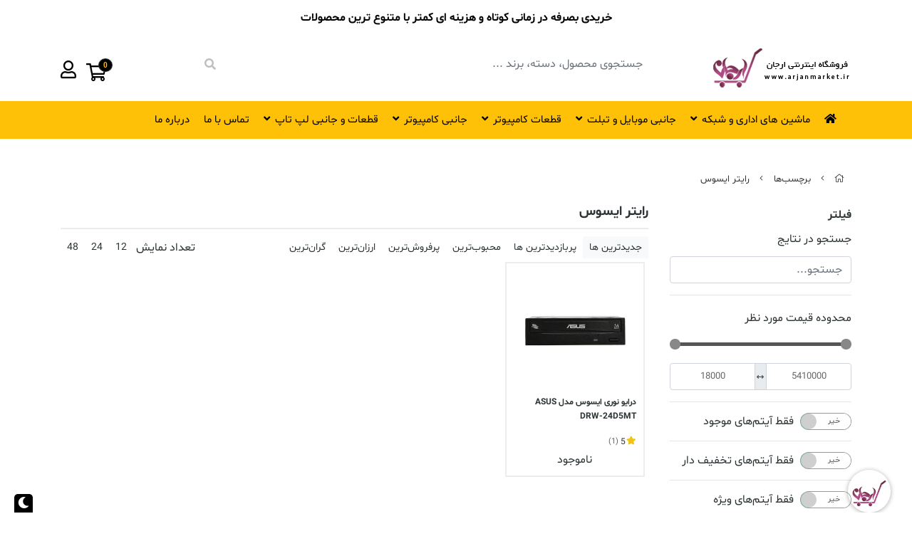

--- FILE ---
content_type: text/html; charset=utf-8
request_url: https://arjanmarket.ir/tags/%D8%B1%D8%A7%DB%8C%D8%AA%D8%B1-%D8%A7%DB%8C%D8%B3%D9%88%D8%B3
body_size: 14284
content:
<!DOCTYPE html>
<html dir="rtl" lang="fa-IR" class="dynamic-style top_banner_enabled webkit safari chrome mac mode_desktop service_1 site_arjanmarket site_768618 plan_4 theme_7 theme_config_70109 module_shop module_2102 page_tags access_0 level_0 lang_persian wide_off dir_rtl mode_smart mode_entry"> 
<head>	<title>رایتر ایسوس - نمایندگی محصولات تسکو</title>
	<meta charset="utf-8">
	<meta http-equiv="X-UA-Compatible" content="IE=edge">
	<meta name="viewport" content="width=device-width, initial-scale=1, shrink-to-fit=no">
	
<!--[if lt IE 9]>
  <script src="https://oss.maxcdn.com/libs/html5shiv/3.7.0/html5shiv.js"></script>
  <script src="https://oss.maxcdn.com/libs/respond.js/1.4.2/respond.min.js"></script>
<![endif]-->
		<link rel="shortcut icon" href="https://cdnfa.com/arjanmarket/df49/uploads/root/favicon.ico" type="image/x-icon"><meta name="title" content="رایتر ایسوس - نمایندگی محصولات تسکو" >
<meta property="og:title" content="رایتر ایسوس - نمایندگی محصولات تسکو" >
<meta name="twitter:title" content="رایتر ایسوس - نمایندگی محصولات تسکو" >
<meta name="description" content="پخش مودم و تجهیزات شبکه، جانبی کامپیوتر و موبایل، فلش، موس و کیبورد، انواع کابل" >
<meta name="twitter:description" content="پخش مودم و تجهیزات شبکه، جانبی کامپیوتر و موبایل، فلش، موس و کیبورد، انواع کابل" >
<meta property="og:description" content="پخش مودم و تجهیزات شبکه، جانبی کامپیوتر و موبایل، فلش، موس و کیبورد، انواع کابل" >
<link rel="canonical" href="https://arjanmarket.ir/tags/%D8%B1%D8%A7%DB%8C%D8%AA%D8%B1-%D8%A7%DB%8C%D8%B3%D9%88%D8%B3" >
<meta name="keywords" content="محصولات تسکو و پرووان, مموری ادیتا, فلش ادیتا, لپ تاپ استوک" >
<meta property="og:locale" content="fa_IR" >
<meta property="og:site_name" content="ارجان مارکت نمایندگی محصولات ادیتا، تسکو و پرووان" >
<meta property="og:type" content="website" >
<meta property="og:url" content="https://arjanmarket.ir/tags/%D8%B1%D8%A7%DB%8C%D8%AA%D8%B1-%D8%A7%DB%8C%D8%B3%D9%88%D8%B3" >
<meta name="twitter:card" content="summary_large_image" >
<meta name="twitter:url" content="https://arjanmarket.ir/tags/%D8%B1%D8%A7%DB%8C%D8%AA%D8%B1-%D8%A7%DB%8C%D8%B3%D9%88%D8%B3" >
<link rel="image_src" href="https://cdnfa.com/arjanmarket/df49/uploads/root/logo-desktop.png" >
<meta property="og:image" content="https://cdnfa.com/arjanmarket/df49/uploads/root/logo-desktop.png" >
<meta property="og:image:secure_url" content="https://cdnfa.com/arjanmarket/df49/uploads/root/logo-desktop.png" >
<meta name="twitter:image" content="https://cdnfa.com/arjanmarket/df49/uploads/root/logo-desktop.png" >
<meta name="robots" content="index,follow,max-image-preview:large" >
<meta name="generator" content="Shopfa" >
<link rel="preconnect" href="https://s5.cdnfa.com">
<link rel="preconnect" href="https://s6.cdnfa.com">
<link rel="preconnect" href="https://cdnfa.com">
<link rel="dns-prefetch" href="https://s5.cdnfa.com">
<link rel="dns-prefetch" href="https://s6.cdnfa.com">
<link rel="dns-prefetch" href="https://cdnfa.com">
<script> !function (t, e, n) { t.yektanetAnalyticsObject = n, t[n] = t[n] || function () { t[n].q.push(arguments) }, t[n].q = t[n].q || []; var a = new Date, r = a.getFullYear().toString() + "0" + a.getMonth() + "0" + a.getDate() + "0" + a.getHours(), c = e.getElementsByTagName("script")[0], s = e.createElement("script"); s.id = "ua-script-tc4jfXhu"; s.dataset.analyticsobject = n; s.async = 1; s.type = "text/javascript"; s.src = "https://cdn.yektanet.com/rg_woebegone/scripts_v3/tc4jfXhu/rg.complete.js?v=" + r, c.parentNode.insertBefore(s, c) }(window, document, "yektanet"); </script>

<!---start GOFTINO code--->
<script type="text/javascript">
  !function(){var i="hA3Fvr",a=window,d=document;function g(){var g=d.createElement("script"),s="https://www.goftino.com/widget/"+i,l=localStorage.getItem("goftino_"+i);g.async=!0,g.src=l?s+"?o="+l:s;d.getElementsByTagName("head")[0].appendChild(g);}"complete"===d.readyState?g():a.attachEvent?a.attachEvent("onload",g):a.addEventListener("load",g,!1);}();
</script>
<!---end GOFTINO code--->


<meta name="google-site-verification" content="6-QvPT8AlJ8yquNCQCY1F2-1DajuH3O7fZqomUlR5Fk" />


<!-- 

<script type="text/javascript">
  
var sc_project=11710852; 
var sc_invisible=0; 
var sc_security="34e49678"; 
var scJsHost = "https://";
document.write("<sc"+"ript type='text/javascript' src='" +
scJsHost+
"statcounter.com/counter/counter.js'></"+"script>");
</script>
<noscript><div class="statcounter"><a title="Web Analytics"
href="https://statcounter.com/" target="_blank"><img
class="statcounter"
src="https://c.statcounter.com/11710852/0/34e49678/0/"
alt="Web Analytics"
referrerPolicy="no-referrer-when-downgrade"></a></div></noscript>
 -->
	<meta name="theme-color" content="#FFFFFF">
	<meta name="msapplication-navbutton-color" content="#FFFFFF">
	<meta name="apple-mobile-web-app-status-bar-style" content="#FFFFFF">
	<meta name="apple-mobile-web-app-capable" content="yes">
<link rel="stylesheet" type="text/css" href="https://cdnfa.com/src/global/css/bootstrap.rtl.4.2.1.css" >
<link rel="stylesheet" type="text/css" href="https://cdnfa.com/src/themes/theme_7/70109/theme.768618.rtl.css?1750438908" id='theme_style' >
<link rel="stylesheet" type="text/css" href="https://cdnfa.com/src/global/css/jquery.nouislider.css" >
<link rel="stylesheet" type="text/css" href="https://cdnfa.com/src/global/css/jquery.toggles.css" >
<link rel="stylesheet" type="text/css" href="https://cdnfa.com/src/global/css/fontawesome5.7.2.css" >
<link rel="stylesheet" type="text/css" href="https://cdnfa.com/src/global/css/animate.4.1.1.css" >
<link rel="stylesheet" type="text/css" href="https://cdnfa.com/src/global/css/hover.css" >
<script type="application/ld+json">
[
    {
        "@context": "http://schema.org",
        "@type": "BreadcrumbList",
        "itemListElement": [
            {
                "@type": "ListItem",
                "position": 1,
                "item": {
                    "@id": "https://arjanmarket.ir/",
                    "name": "صفحه اصلی"
                }
            },
            {
                "@type": "ListItem",
                "position": 2,
                "item": {
                    "@id": "https://arjanmarket.ir/tags",
                    "name": "برچسب‌ها"
                }
            }
        ]
    },
    {
        "@context": "https://schema.org",
        "@type": "Organization",
        "name": "حسین شیخول / کد ملی: 1742170137",
        "brand": {
            "@type": "Brand",
            "name": "حسین شیخول / کد ملی: 1742170137",
            "logo": "https://cdnfa.com/arjanmarket/df49/uploads/root/logo-desktop.png"
        },
        "logo": "https://cdnfa.com/arjanmarket/df49/uploads/root/logo-desktop.png",
        "image": "https://cdnfa.com/arjanmarket/df49/uploads/root/logo-desktop.png",
        "alternateName": [
            "arjanmarket.ir"
        ],
        "description": "پخش مودم و تجهیزات شبکه، جانبی کامپیوتر و موبایل، فلش، موس و کیبورد، انواع کابل",
        "url": "https://arjanmarket.ir/"
    }
]
</script>
<style type="text/css" media="screen">.filter_items{
	display:none;
}
.filter_items .btn-link:focus,.filter_items .btn-link:hover {
	text-decoration: none;
}


.filter_status .radio_list label{
	display:block;
	margin-right: 20px;
}

ul.filter_pages {
	padding: 10px;
	border: solid 1px #eee;
	border-radius: 5px;
	text-align: right;
}
.filter_pages a{cursor:pointer;}
.filter_pages a.active{font-weight:bold}
.filter_pages ul{margin-right:20px;}

.noUi-horizontal {margin: 10px 5px 0px 10px;}
.toggle-slide-area{
	margin-left: 10px !important;
	float:right;
}
label.inline{
	float: right;
	margin: 0;
	line-height: 22px;
}



.filter_products .checkboxes{
	position: relative;
	max-height: 333px;
	overflow: auto;
}
.filter_products .checkboxes::-webkit-scrollbar {
	width: 2px;
}
.filter_products .checkboxe::-webkit-scrollbar-thumb:vertical {
	background-color: #bbb;
}

.filter_products .checkboxes li{
	padding:0 !important;
	margin:0;
}
.filter_products .checkboxes label{
	cursor:pointer;
	display:inline-block;
	padding: 5px;
	margin: 0;
	width:100%;
}

.filter_products .checkboxes label:hover{
	background: #eee;
}

.filter_products .checkboxes span {
	float: left;
	color: #aaa;
	font-size: 80%;
}


#nprogress {
    pointer-events: none;
  }
  
#nprogress .bar {
    background: red;
  
    position: fixed;
    z-index: 1031;
    top: 0;
    left: 0;
  
    width: 100%;
    height: 2px;
}
  
  /* Fancy blur effect */
  #nprogress .peg {
    display: block;
    position: absolute;
    right: 0px;
    width: 100px;
    height: 100%;
    box-shadow: 0 0 10px red, 0 0 5px red;
    opacity: 1.0;
  
    -webkit-transform: rotate(3deg) translate(0px, -4px);
        -ms-transform: rotate(3deg) translate(0px, -4px);
            transform: rotate(3deg) translate(0px, -4px);
  }
  
  /* Remove these to get rid of the spinner */
  #nprogress .spinner {
    display: block;
    position: fixed;
    z-index: 1031;
    top: 15px;
    right: 15px;
  }
  
  #nprogress .spinner-icon {
    width: 18px;
    height: 18px;
    box-sizing: border-box;
  
    border: solid 2px transparent;
    border-top-color: red;
    border-left-color: red;
    border-radius: 50%;
  
    -webkit-animation: nprogress-spinner 400ms linear infinite;
            animation: nprogress-spinner 400ms linear infinite;
  }
  
  .nprogress-custom-parent {
    overflow: hidden;
    position: relative;
  }
  
  .nprogress-custom-parent #nprogress .spinner,
  .nprogress-custom-parent #nprogress .bar {
    position: absolute;
  }
  
  @-webkit-keyframes nprogress-spinner {
    0%   { -webkit-transform: rotate(0deg); }
    100% { -webkit-transform: rotate(360deg); }
  }
  @keyframes nprogress-spinner {
    0%   { transform: rotate(0deg); }
    100% { transform: rotate(360deg); }
  }
  
#brands_list a{text-align:center;padding: 8px 0;display:block;line-height:30px;}
</style></head>
<body>	<div id="loading">Loading...</div>
		


<div class="page">
 
<div class='wrapper clearfix'>

<!-- header -->
<!-- header -->
<header class='header-3 d-lg-block'>
<div class="header container">
    </div>

<!--header-primary-->

<div class="header-primary">
    <div class="container">
        <div class="row py-3">
            <div class="col-3">
                <a class="logo" href="https://arjanmarket.ir/">
          <div class="image">
        <img src="https://cdnfa.com/arjanmarket/df49/uploads/root/logo-desktop.png" alt="ارجان مارکت نمایندگی محصولات ادیتا، تسکو و پرووان" width="200" height="60">
      </div>
    </a>            </div>
            <div class="col-7 mt-2"><div class="search-area">
	<form method="get" action="https://arjanmarket.ir/search" class="search-form clearfix ">
		<div class="input-group dark-search  rounded input-group-sm">
			<input class="form-control dark-search  live-search q border-0 shadow-none font-weight-normal" type="text" name="q" autocomplete="off" maxlength="255" value="" placeholder="جستجوی محصول، دسته، برند ...">
			<button type="submit" class="btn btn-search dark-search shadow-none  border-0" ><i class="fal fa-search text-gray font-weight-bold"></i></button>
		</div>
	</form>	
</div></div>
            <div class="col-2 mt-2">
                <div class="user-area">
    <div class="user-toggle">
                     <i class="far fa-user"></i>
            <!--پروفایل-->
            </div>
    <ul class="user-menu shadow">
                <li><a href="https://arjanmarket.ir/signin" class="btn-dialog"><i class="fal fa-sign-in fa-flip-horizontal"></i> ورود</a></li>
        <li><a href="https://arjanmarket.ir/signup"><i class="fal fa-user-plus"></i> ثبت نام</a>
        <li><a href="https://arjanmarket.ir/track-order"><i class="fal fa-shopping-cart"></i> پیگیری سفارش</a></li>
            </ul>
</div>                	<div class="basket-area m-0">
		<div class="basket-toggle mr-1">
		    <a href="https://arjanmarket.ir/cart">
		        <span class="badge font-weight-bold position-relative rounded-circle " id="basket_items">0</span>
			    <i class="far fa-shopping-cart"></i>
		    </a>
		</div>
		</div>
            </div>
        </div>
    </div>
</div>

<!--header menu-->

<div class="header-menu">
    <div class="container">
        <div class="row p-1">
            <div class="col-12"><ul class='menu-2 menu-auto menu-arrows' id='menu_header'><li><a href='https://arjanmarket.ir/'><i class='fa fa-home'></i> </a></li><li class='deep-2'><a class='page_178752 c-2102' href='https://arjanmarket.ir/office-machines-network-tools'>ماشین های اداری و شبکه</a><ul><li><a class='page_22529 c-2102' href='https://arjanmarket.ir/office-machines-network-tools/modem-router-3g-4g'>مودم ، روتر و 3G-4G</a></li><li><a class='page_61831 c-2102' href='https://arjanmarket.ir/office-machines-network-tools/cart-shabake'>کارت شبکه</a></li><li><a class='page_195362 c-2102' href='https://arjanmarket.ir/office-machines-network-tools/cartridge'>کارتریج</a></li><li><a class='page_207451 c-2102' href='https://arjanmarket.ir/office-machines-network-tools/network-accessories'>متفرقه شبکه</a></li></ul></li><li class='deep-2'><a class='page_178751 c-2102' href='https://arjanmarket.ir/mobile-and-tablet-accessories'>جانبی موبایل و تبلت</a><ul><li><a class='page_344516 c-2102' href='https://arjanmarket.ir/mobile-and-tablet-accessories/category-cell-phone-pouch-cover'>قاب گوشی</a></li><li><a class='page_207408 c-2102' href='https://arjanmarket.ir/mobile-and-tablet-accessories/cable-charje-mobile-and-tablet-accessories'>کابل شارژ</a></li><li><a class='page_355783 c-2102' href='https://arjanmarket.ir/mobile-and-tablet-accessories/mobile-tablet-batteries'>باطری موبایل و تبلت</a></li><li><a class='page_207241 c-2102' href='https://arjanmarket.ir/mobile-and-tablet-accessories/charger-tablet-and-mobile'>شارژر تبلت و موبایل</a></li><li><a class='page_22380 c-2102' href='https://arjanmarket.ir/mobile-and-tablet-accessories/micro-ram'>رم میکرو</a></li><li><a class='page_22381 c-2102' href='https://arjanmarket.ir/mobile-and-tablet-accessories/sd-ram'>رم SD</a></li><li><a class='page_207230 c-2102' href='https://arjanmarket.ir/mobile-and-tablet-accessories/car-charger'>شارژر فندکی</a></li><li><a class='page_23569 c-2102' href='https://arjanmarket.ir/mobile-and-tablet-accessories/other-mobile-and-tablet-accessories'>متفرقه موبایل و تبلت</a></li><li><a class='page_207218 c-2102' href='https://arjanmarket.ir/mobile-and-tablet-accessories/cable-aux'>کابل AUX</a></li><li><a class='page_76169 c-2102' href='https://arjanmarket.ir/mobile-and-tablet-accessories/power-bank'>پاور بانک</a></li><li><a class='page_23605 c-2102' href='https://arjanmarket.ir/mobile-and-tablet-accessories/headphone-and-headset'>هدفون و هدست</a></li><li><a class='page_207217 c-2102' href='https://arjanmarket.ir/mobile-and-tablet-accessories/ram-reader'>رم ریدر</a></li></ul></li><li class='deep-2'><a class='page_178745 c-2102' href='https://arjanmarket.ir/computer-part'>قطعات کامپیوتر</a><ul><li><a class='page_377420 c-2102' href='https://arjanmarket.ir/computer-part/card-graphic'>کارت گرافیک</a></li><li><a class='page_321944 c-2102' href='https://arjanmarket.ir/computer-part/internal-ssd-drive'>حافظه SSD</a></li><li><a class='page_247078 c-2102' href='https://arjanmarket.ir/computer-part/cpu-fan'>فن سی پی یو</a></li><li><a class='page_321946 c-2102' href='https://arjanmarket.ir/computer-part/external-harddrive'>هارد دیسک اکسترنال</a></li><li><a class='page_22519 c-2102' href='https://arjanmarket.ir/computer-part/internal-harddrive'>هارد دیسک داخلی</a></li><li><a class='page_103026 c-2102' href='https://arjanmarket.ir/computer-part/power-power'>پاور</a></li><li><a class='page_87893 c-2102' href='https://arjanmarket.ir/computer-part/ram'>رم</a></li><li><a class='page_61815 c-2102' href='https://arjanmarket.ir/computer-part/dvd-writer'>دی وی دی رایتر</a></li><li><a class='page_76168 c-2102' href='https://arjanmarket.ir/computer-part/case-computer'>کیس</a></li></ul></li><li class='deep-2'><a class='page_178749 c-2102' href='https://arjanmarket.ir/computer-accessories'>جانبی کامپیوتر</a><ul><li><a class='page_207450 c-2102' href='https://arjanmarket.ir/computer-accessories/harddisk-external-bag'>کیف هارد</a></li><li><a class='page_207449 c-2102' href='https://arjanmarket.ir/computer-accessories/keyboard-mouse'>کیبورد و موس</a></li><li><a class='page_207216 c-2102' href='https://arjanmarket.ir/computer-accessories/cable'>کابل</a></li><li><a class='page_22379 c-2102' href='https://arjanmarket.ir/computer-accessories/flash-memory'>حافظه فلش</a></li><li><a class='page_23707 c-2102' href='https://arjanmarket.ir/computer-accessories/keyboard'>کیبورد</a></li><li><a class='page_23294 c-2102' href='https://arjanmarket.ir/computer-accessories/mouse'>ماوس</a></li><li><a class='page_23290 c-2102' href='https://arjanmarket.ir/computer-accessories/gamepad'>گیم پد</a></li><li><a class='page_23606 c-2102' href='https://arjanmarket.ir/computer-accessories/webcame'>وب کم</a></li><li><a class='page_22544 c-2102' href='https://arjanmarket.ir/computer-accessories/mouse-pad'>پد ماوس</a></li><li><a class='page_22578 c-2102' href='https://arjanmarket.ir/computer-accessories/converter-connector'>تبدیل و رابط</a></li><li><a class='page_22550 c-2102' href='https://arjanmarket.ir/computer-accessories/speaker'>اسپیکر</a></li><li><a class='page_24313 c-2102' href='https://arjanmarket.ir/computer-accessories/hub-blue'>هاب و بلوتوس</a></li><li><a class='page_23416 c-2102' href='https://arjanmarket.ir/computer-accessories/other-computer-accessories'>متفرقه کامپیوتر</a></li><li><a class='page_22536 c-2102' href='https://arjanmarket.ir/computer-accessories/battery-and-chargers'>باطری و شارژر</a></li></ul></li><li class='deep-2'><a class='page_178592 c-2102' href='https://arjanmarket.ir/laptop-parts-and-accessories'>قطعات و جانبی لپ تاپ</a><ul><li><a class='page_207107 c-2102' href='https://arjanmarket.ir/laptop-parts-and-accessories/loptop-bag'>کیف لپ تاپ</a></li><li><a class='page_24124 c-2102' href='https://arjanmarket.ir/laptop-parts-and-accessories/laptop-cooling'>خنک کننده لپ تاپ</a></li><li><a class='page_22540 c-2102' href='https://arjanmarket.ir/laptop-parts-and-accessories/other-laptops-accessories'>متفرقه لپ تاپ</a></li><li><a class='page_22526 c-2102' href='https://arjanmarket.ir/laptop-parts-and-accessories/cleaner'>تمیز کننده</a></li><li><a class='page_86125 c-2102' href='https://arjanmarket.ir/laptop-parts-and-accessories/category-power-strip'>چندراهي برق و محافظ ولتاژ</a></li></ul></li><li><a class='page_276162 c-1995' href='https://arjanmarket.ir/contact'>تماس با ما</a></li><li><a class='page_12668 c-1998' href='https://arjanmarket.ir/about'>درباره ما</a></li></ul></div>
        </div>
    </div>
</div>
    

</header>
<!-- /header --><!-- /header -->

<!-- main -->
<!--DESKTOP MODE-->
<div class="main-content">
	<div class="container">		<div class="sides">
		    
			<div id="side_top">
								<div class="breadcrumbs clearfix" >
	<a href="https://arjanmarket.ir/" title="صفحه اصلی"><span class="fal fa-home"></span></a>
						<span class="nav-arrow fal fa-angle-left"></span>
		 
		<a href="https://arjanmarket.ir/tags">برچسب‌ها</a>						<span class="nav-arrow fal fa-angle-left"></span>
		 
		<a href="https://arjanmarket.ir/tags/%D8%B1%D8%A7%DB%8C%D8%AA%D8%B1-%D8%A7%DB%8C%D8%B3%D9%88%D8%B3">رایتر ایسوس</a>	</div>
			</div>
			
			<div class="row">
			    
			    					<div id="side_right" class="col-lg-3 col-xs-3 col-lg-pull-9 col-xs-pull-9 col-ms-pull-0">
					    <div class='box' id='box_filter'><div class="block">
      <div class="header">
      <span>فیلتر</span>
    </div>
  	<div class="body">
	<form action='https://arjanmarket.ir/tags/%D8%B1%D8%A7%DB%8C%D8%AA%D8%B1-%D8%A7%DB%8C%D8%B3%D9%88%D8%B3' method='GET' id='filter_products' class='filter_products' data-tracking-id='list_page_sidebar_filters'>
	<div class='filter-box' id='filter_search'>
		 <label class='filter-label' for='q'>جستجو در نتایج</label>
		 <input sides="0" placeholder="جستجو..." name="q" id="q" value="" class=" form-control" type="text" />
		 <hr></div><div class='filter-box' id='filter_range'>
			<div class='filter_area' data-filter='price'>
			<label class='filter-label' for='price_range'>محدوده قیمت مورد نظر</label>
			<div class=''>
			<div id='price_range'></div>
			<br>
			<div class='input-group'>
			<input type='number' id='max' name='max' step='1000' value='5410000' class='form-control' >
			<div class='input-group-prepend'><span class='input-group-text'><i class='fa fa-arrows-h'></i></span></div>
			<input type='number' id='min' name='min' step='1000' value='18000' class='form-control' >
			</div>
			</div>
			</div>
			<hr></div><div class='filter-box' id='filter_status'>
			<div class='clearfix filter_area' data-filter='status'>
			<span class='toggle-slide-area toggle-e982a1'><span class='toggles toggle-light'></span><input class='yesno status' type='hidden' name='status'  value='0'></span>
        <label class='filter-label-inline inline' for='status'>فقط آیتم‌های موجود</label>
			</div>
			<hr></div><div class='filter-box' id='filter_off'>
		<div class='clearfix filter_area' data-filter='off'>
		<span class='toggle-slide-area toggle-e982a1'><span class='toggles toggle-light'></span><input class='yesno off' type='hidden' name='off'  value='0'></span>
        <label class='filter-label-inline inline' for='off'>فقط آیتم‌های تخفیف دار</label>
		</div>
		<hr></div><div class='filter-box' id='filter_special'>
		<div class='clearfix filter_area' data-filter='special'>
		<span class='toggle-slide-area toggle-e982a1'><span class='toggles toggle-light'></span><input class='yesno special' type='hidden' name='special'  value='0'></span>
        <label class='filter-label-inline inline' for='special'>فقط آیتم‌های ویژه</label>
		</div>
		<hr></div>
	<input type='hidden' id='brands' name='brands' value='' /><input type='hidden' id='limit' name='limit' value='20' /><input type='hidden' id='page' name='page' value='1' /><input type='hidden' id='sort' name='sort' value='new' />
	</form>
	<style>
	.filter_items{
		display:flex !important;
	}
	</style>
	</div>
</div></div><div class='box' id='box_block_menu'><div class="block">
      <div class="header">
      <span><a href='/'>صفحه اصلی</a></span>
    </div>
  	<div class="body"><ul class='menu-3 submenu sf-vertical sf-arrows menu-arrows'><!--home--><li class='deep-2'><a class='page_22375 c-2102' href='https://arjanmarket.ir/software'>نرم افزار</a><ul><li><a class='page_22871 c-2102' href='https://arjanmarket.ir/software/anti-virus'>آنتی ویروس</a></li><li><a class='page_23428 c-2102' href='https://arjanmarket.ir/software/more-disk-type'>قاب</a></li><li><a class='page_23421 c-2102' href='https://arjanmarket.ir/software/cellophane-cover'>سلفون و کاور</a></li><li><a class='page_87033 c-2102' href='https://arjanmarket.ir/software/operating-system'>سیستم عامل</a></li><li><a class='page_87034 c-2102' href='https://arjanmarket.ir/software/engineering'>مهندسی</a></li><li><a class='page_87035 c-2102' href='https://arjanmarket.ir/software/graphic'>گرافیک</a></li><li><a class='page_87036 c-2102' href='https://arjanmarket.ir/software/office'>آفیس</a></li><li><a class='page_87037 c-2102' href='https://arjanmarket.ir/software/programers'>برنامه نویسی</a></li></ul></li><li><a class='page_225024 c-2102' href='https://arjanmarket.ir/made-in-iran'>کالای ساخت ایران</a></li></ul></div>
</div></div><div class='box' id='box_sideblock'><div class="block">
      <div class="header">
      <span>رهگیری مرسولات پستی</span>
    </div>
  	<div class="body"><p class="center"><a title="رهگیری مرسولات پستی" href="https://tracking.post.ir/"><img class="" src="https://cdnfa.com/arjanmarket/df49/uploads/picture-site/arjanmarket-post-0.jpg" alt="رهگیری مرسولات پستی" /></a></p></div>
</div></div><div class='box' id='box_side_brands'><div class="block">
      <div class="header">
      <span><a href='https://arjanmarket.ir/brands'>لیست برندها</a></span>
    </div>
  	<div class="body"><div class='clearfix'><ul id='brands_list'><li><a title='ای دیتا' href='https://arjanmarket.ir/brands/adata'><img src='https://cdnfa.com/arjanmarket/df49/brand/thumb/14965_adata.png' alt='ای دیتا' /></a></li><li><a title='تسکو' href='https://arjanmarket.ir/brands/tsco'><img src='https://cdnfa.com/arjanmarket/df49/brand/thumb/31118_tsco.png' alt='تسکو' /></a></li><li><a title='تی پی - لینک' href='https://arjanmarket.ir/brands/tp-link'><img src='https://cdnfa.com/arjanmarket/df49/brand/thumb/15210_tp-link.png' alt='تی پی - لینک' /></a></li><li><a title='دی لینک' href='https://arjanmarket.ir/brands/d-link'><img src='https://cdnfa.com/arjanmarket/df49/brand/thumb/15398_d-link.png' alt='دی لینک' /></a></li></ul><br class='clear' /></div></div>
</div></div>					 </div>
								
				<main id="side_center" class="col-lg-9  col-xs-9 col-lg-push-3 col-xs-push-3 col-ms-push-0">
					<div class='box' id='box_products'><div class="content">
	<div class="header clearfix">
		<div class='title'><h1>رایتر ایسوس</h1></div>
			</div>
	<div class="body clearfix">
		<div class='filter_items clearfix form-inline row'><div class='col-8'><span class='btn-sorts visible-lg-inline-block d-none d-lg-inline-block d-xl-inline-block' data-tracking-id='list_page_horizontal_display_filters'><a class='btn btn-default btn-light btn-sort btn-sm btn-sort-new' data-sort='new'>جدیدترین ها</a><a class='btn btn-link btn-sort btn-sm btn-sort-hit' data-sort='hit'>پربازدیدترین ها</a><a class='btn btn-link btn-sort btn-sm btn-sort-rate' data-sort='rate'>محبوب‌‌ترین</a><a class='btn btn-link btn-sort btn-sm btn-sort-sale' data-sort='sale'>پرفروش‌ترین</a><a class='btn btn-link btn-sort btn-sm btn-sort-lowprice' data-sort='lowprice'>ارزان‌ترین</a><a class='btn btn-link btn-sort btn-sm btn-sort-highprice' data-sort='highprice'>گران‌ترین</a></span><select sides="0" name="select_sort" id="select_sort" class="hidden-lg d-lg-none d-xl-none form-control"><option value='new' selected='selected'>جدیدترین ها</option><option value='hit'>پربازدیدترین ها</option><option value='rate'>محبوب‌‌ترین</option><option value='sale'>پرفروش‌ترین</option><option value='lowprice'>ارزان‌ترین</option><option value='highprice'>گران‌ترین</option></select></div><div class='col-4'><span class='float-left'>تعداد نمایش <span class='visible-lg-inline-block d-none d-lg-inline-block d-xl-inline-block'><a class='btn btn-sm btn-limit btn-link ' data-limit='12'>12</a><a class='btn btn-sm btn-limit btn-link ' data-limit='24'>24</a><a class='btn btn-sm btn-limit btn-link ' data-limit='48'>48</a></span><select name="select_limit" id="select_limit" class="hidden-lg d-lg-none form-control" sides="0"><option value='12'>12</option><option value='24'>24</option><option value='48'>48</option></select></span></div></div><div id='products'>        	<section class="products items clearfix row mode-1">
				<!-- id="product-3887887" -->
	       <div class="col-xl-3 col-lg-4 col-md-6 col-sm-6 col-xs-6 col-ms-6">
		  
			<div class="thumb custom-box">
			    					<a href="https://arjanmarket.ir/product/optical-drive-model-asus-drw-24d5mt" class="image" title="این محصول شرکت ایسوس 50 درصد در مصرف انرژی صرفه جویی می کند و از تمامی نسخه های سیستم عامل ویندوز بطور کامل پشتیبانی می کند.">
					<img width="300" height="300" class="lazy" src="https://cdnfa.com/arjanmarket/df49/uploads/root/null.png" data-src="https://cdnfa.com/arjanmarket/df49/files/thumb/4231347.jpg" data-srcset="https://cdnfa.com/arjanmarket/df49/files/thumb/4231347.jpg 1x" alt="درایو نوری ایسوس مدل ASUS DRW-24D5MT">
				</a>
				<div class="details">
					<a class="h2" title="درایو نوری ایسوس مدل ASUS DRW-24D5MT" href="https://arjanmarket.ir/product/optical-drive-model-asus-drw-24d5mt" >درایو نوری ایسوس مدل ASUS DRW-24D5MT</a>

					 <!--rate section-->
										  <div class="row">
					      <div class="col-12 d-flex mb-1">
                              <i class="fa fa-star star-shopfa "> </i>
                              <span class='star-rate'> 5</span>
						      <span class='reviewcount'>(1)</span>
					      </div>
					  </div>
										
					<!--price area-->
					<div class="price-area">
										    <!--product status-->
						<span class="status">ناموجود</span>
										</div>
					
		    	</div>
				
								<ul class="badges">
									<!--<li class="badge-special"> </li>-->
								</ul>
												<div class="btn-float">
					<!--<a class="btn-wishlist btn-wishlist-3887887" data-id="3887887"><i class="fal fa-heart fa-fw"></i></a>-->
														</div>
							</div>
			</div>
			</section>

   
	</div>	</div>
</div></div>				</main>

						    </div>
		    
			<div id="side_bottom">
							</div>
			
		</div>
    </div></div>

<!--/DESKTOP MODE-->
<!-- /main -->

<!-- footer -->	
<!-- footer -->	
<footer class='footer-1'>
  <div class="container">
    
   <div class="row py-3">
       <!--site information-->
        <div class="col-4">
            <h5 class="mt-4 font-weight-bold mb-4 text-head">اطلاعات فروشگاه</h5>
            <ul class="list-contact">
            
                        
                <li class="px-0 py-2"><i class="fas fa-globe-asia fa-fw"></i> خوزستان، بهبهان، خیابان قناطیر، کوچه مطهری، پلاک 7</li>
                                
                                  <li class="px-0 py-2"><i class="fas fa-mobile-alt fa-fw"></i> 09190856008</li>
                                 
                                <li class="px-0 py-2"><i class="fal fa-envelope fa-fw"></i> info[at]arjanmarket.ir</li>
                            </ul>
            
            <div class="mt-3"><ul class="social socail-mob">
	<li><a rel="noopener" target="_blank" title="instagram" href="https://instagram.com/arjanmarket" class="icon-social icon-instagram"><i class="fa-lg fa-fw fab fa-instagram"></i></a></li>
	<li><a rel="noopener" target="_blank" title="whatsapp" href="whatsapp://send?phone=989190856008" class="icon-social icon-whatsapp"><i class="fa-lg fa-fw fab fa-whatsapp"></i></a></li>
	<li><a rel="noopener" target="_blank" title="rss" href="/feed" class="icon-social icon-rss"><i class="fa-lg fa-fw fal fa-rss"></i></a></li>
	<li><a rel="noopener" target="_blank" title="email" href="mailto:info[at]arjanmarket.ir" class="icon-social icon-email"><i class="fa-lg fa-fw fal fa-envelope"></i></a></li>
</ul>
</div>
   
       </div>
    
       <!--menu4 list footer-->
       
       <div class="col-4">
            <ul class='menu-4'><!--home--><li><a class='page_250040 c-2102' href='https://arjanmarket.ir/amazing-offe-of-arjan-market'>پیشنهاد شگفت انگیز</a></li><li><a class='page_178773 c-1998' href='https://arjanmarket.ir/guarantee-of-the-originality-of-the-goods'>ضمانت اصل بودن کالا</a></li><li><a class='page_191546 c-1998' href='https://arjanmarket.ir/7-days-return-guarantee'>7 روز ضمانت بازگشت</a></li><li><a class='page_224302 c-1998' href='https://arjanmarket.ir/24x7-support'>پشتیبانی و خدمات</a></li><li><a class='page_247079 c-1998' href='https://arjanmarket.ir/payment-methods'>روش های پرداخت</a></li><li><a class='page_292684 c-1998' href='https://arjanmarket.ir/how-to-record-consumer-complaints'>نحوه ثبت شكايات</a></li><li><a class='page_292694 c-1998' href='https://arjanmarket.ir/refund-process'>روند استرداد وجه</a></li><li><a class='page_224303 c-1998' href='https://arjanmarket.ir/return-policy'>روند مرجوعي كالا</a></li><li><a class='page_292685 c-1998' href='https://arjanmarket.ir/store-rules-and-regulations-and-respect-for-user-privacy'>قوانين و مقررات</a></li><li><a class='page_19091 c-1998' href='https://arjanmarket.ir/card-number'>شماره حساب ها</a></li></ul>       </div>
    
        <!--namad list logo-->
        
              <div class="col-4">
           <h5 class="mt-4 font-weight-bold mb-4 text-head">نماد ها و مجوز ها</h5>
           <ul class="list-namad d-flex">
                            <li class="px-0 py-2 mx-2"><a referrerpolicy="origin" target="_blank" href="https://trustseal.enamad.ir/?id=22758&amp;Code=KG2NVcev7G2FtT2CnLI8"><img referrerpolicy="origin" src="https://Trustseal.eNamad.ir/logo.aspx?id=22758&amp;Code=KG2NVcev7G2FtT2CnLI8" alt="نماد اعتماد الکترونیک فروشگاه ارجان مارکت" style="cursor:pointer" id="KG2NVcev7G2FtT2CnLI8"></a>
</li>
                           
                            <li class="px-0 py-2 mx-2"><img referrerpolicy="origin" id = 'jxlzsizpwlaosizprgvjjzpe' style = 'cursor:pointer' onclick = 'window.open("https://logo.samandehi.ir/Verify.aspx?id=194937&p=rfthpfvlaodspfvlxlaojyoe", "Popup","toolbar=no, scrollbars=no, location=no, statusbar=no, menubar=no, resizable=0, width=450, height=630, top=30")' alt = 'نماد ساماندهی فروشگاه ارجان مارکت' src = 'https://logo.samandehi.ir/logo.aspx?id=194937&p=nbpdbsiyshwlbsiyqftiyndt' />
</li>
                          
                            <li class="px-0 py-2 mx-2"></li>
                          </ul>
       </div>
           </div>

    <!--site information-->
    
        <div class="row footer-top">
                <div class="col-7">
            <h5 class="footer-title mb-1">خرید هوشمندانه در کمترین زمان و با هزینه کمتر، با متنوع ترین محصولات </h5>
            <span class="content">با سلام و احترام به شما کاربران گرامی که فروشگاه ارجان را برای خرید انتخاب کرده‌اید، خوش آمدید. وب‌سایت ارجان مارکت از تاریخ 29 دی ماه سال 1392، همزمان با روز ملی هوای پاک، فعالیت خود را آغاز کرده است و تلاش می‌کند تا خریدی امن و با ارائه مشاوره تخصصی درباره تمامی محصولات موجود در سایت را برای شما فراهم کند.</span>
        </div>
                <div class="col-5">
          <div class="application mt-4 col-12">
                                        </div>
        </div>
    </div>
    
    
    <!-- footer-bottom -->
    
    <div class="row footer-bottom">
       <div class="col">
           <span class="copyright">تمامی حقوق این سایت برای ارجان مارکت محفوظ است.</span>
       </div>
       
                   <div class="col">
               <span class="license"><span id='shopfa_license'> فروشگاه ساخته شده با شاپفا</span></span>
           </div>
            </div>
    
    
  </div>
</footer>

<!-- /footer --><!-- /footer -->

</div>
 
</div>  





<script src="https://cdnfa.com/src/global/js/jquery2.1.1.js"></script>
<script src="https://cdnfa.com/src/global/js/jquery.functions.js"></script>
<script src="https://cdnfa.com/src/global/js/popper.js"></script>
<script src="https://cdnfa.com/src/global/js/bootstrap.4.2.1.js"></script>
<script src="https://cdnfa.com/src/global/js/jquery.nouislider.js"></script>
<script src="https://cdnfa.com/src/global/js/jquery.toggles.js"></script>
<script src="https://cdnfa.com/src/global/js/jquery.superfish.1.7.10.js"></script>
<script src="https://cdnfa.com/src/global/js/bootstrap.dialog.js"></script>
<script src="https://cdnfa.com/src/global/js/jquery.smooth-scroll.js"></script>
<script src="https://cdnfa.com/src/global/js/jquery.wow.js"></script>
<script src="https://cdnfa.com/src/global/js/jquery.star-rating.js"></script>
<script>

var _loaded=[];
$(document).ready(function(){
	var rangeSlider = document.getElementById('price_range');

if (rangeSlider !== null ) {
noUiSlider.create(rangeSlider, {
	start: [18000, 5410000],
	connect: true,
	step: 1000,
	range: {
		'min': 18000,
		'max': 5410000
	},
	format: {
		to: function (value) {
			return Math.ceil(value);
		},
		from: function (value) {
			return Math.ceil(value);
		}
	}
});

rangeSlider.noUiSlider.on('change', function (values, handle) {
	$('#min').val(values[0]);
	$('#max').val(values[1]);
	//$('#last').val('price');
	load_products(2, 'price');
});


window.updateSliderRange = function (min, max) {
	if(min>= max){
		return true;
	}
	$('#min').val(min);
	$('#max').val(max);

	rangeSlider.noUiSlider.updateOptions({
		range: {
			'min': min,
			'max': max
		}
	});
	defaults.min= min;
	defaults.max= max;
}

}

$('.toggle-e982a1 .yesno').each(function() {
    $(this).siblings('.toggles').toggles({
        on: ($(this).val() == 1)? true:false,
        'width':70,
        'height': 22 ,
        text:{on:'بله',off:'خیر'}
    }).on('toggle', function (e, active) {
        $(this).siblings('.toggle-e982a1 .yesno').val(active==true ? 1:0).trigger('change');
    });
});


var defaults = {"last":"","q":"","min":"18000","max":"5410000","brands":"","sort":"new","status":"-","off":0,"special":0,"limit":"20","page":1};
let inLoading = false;



$(window).bind('popstate', function(event) {
	load_products(3);
});

//function load_products(mode)
window.load_products = function (mode, last){
	var this_nano = 'https://arjanmarket.ir/tags/%D8%B1%D8%A7%DB%8C%D8%AA%D8%B1-%D8%A7%DB%8C%D8%B3%D9%88%D8%B3';
	NProgress.start();
	if(mode == 3){
		href = window.location.href;
	}else{

		$('#brands').val( $('input[name="brand_id[]"]:checked').map(function() {return this.value;}).get().join(',') );
		
		fields = $('#filter_products').serializeArray();
		var params_array = [];
		jQuery.each( fields, function( i, field ) {
			if ( field.name in defaults && field.value!= defaults[field.name]){ // ||  defaults[field.name]
				params_array.push(field.name+'='+field.value);
			}

			// if(field.name == 'page_name'){
			// 	this_nano +='/'+field.value;
			// }else{
			// 	if (field.name in defaults && field.value!= defaults[field.name] ){
			// 		params_array.push(field.name+'='+field.value);
			// 	}
			// }
		});
		
		params = params_array.join('&');
		//params = $('#filter_products').serialize();
		href = (params) ? this_nano+'?'+params:this_nano;
	}
	
	
	if(mode ==2)
		history.pushState('', 'url:'+href, href);
	$.getJSON(href, '', function(json) {
		json2page(json);
		NProgress.done();

	});
}



$(document).on("change",'#filter_products',function () {
	// $('#last').val('');
	$('#page').val(1);
	load_products(2);
}).on("click",'.items_reload',function () {
	load_products(2);
	return false;
}).on("click",'.pageslist a',function () {
	if($('#filter_products').length){
		$('#page').val($(this).attr('data-page'));
		load_products(2);
		return false;
	}
}).on("click",'.btn-more',function () {


	// if($('#page').val() == $(this).attr('data-page')){
	// 	return true;
	// }

	$('#page').val($(this).attr('data-page'));
	$(this).html("<i class='fa fa-refresh fa-sync fa-spin'></i>").attr('disabled','disabled');
	load_products(2);
	return false;
}).on("click",'.btn-sort',function () {
	$('#page').val(1);
	$('#sort').val($(this).data('sort')); 
	$('.btn-sort').removeClass('btn-default btn-light').addClass('btn-link');
	$(this).removeClass('btn-link').addClass('btn-default btn-light');
	load_products(2);
}).on("click",'.btn-limit',function () {
	$('#page').val(1);
	$('#limit').val($(this).data('limit')); 
	$('.btn-limit').removeClass('btn-default btn-light').addClass('btn-link');
	$(this).removeClass('btn-link').addClass('btn-default btn-light');
	load_products(2);
}).on("change",'#select_sort',function () {
	$('#page').val(1);
	$('#sort').val($(this).val()); 
	load_products(2);
}).on("change",'#select_limit',function () {
	$('#page').val(1);
	$('#limit').val($(this).val()); 
	load_products(2);
}).on("click",'.filter_pages a',function () {
	$('#page').val(1);
	//$('#page_name').val($(this).data('name')); 
	$('#page_id').val($(this).data('id')); 
	load_products(2, "pages");
});

		$('.menu-3').superfish({
			autoArrows : true,
			delay: 1000,
			animation: {
				opacity: 'show', height: 'show'},
			speed: 'fast',
			onShow: function(){
				$(this).css('overflow', 'visible');
			}
		});$('.menu-3 > li .sf-with-ul').append("<span class='sf-arrow fal fa-angle-left'></span>");

$(document).on("click",'.basket-toggle',function (event) {
$('.basket-menu').slideToggle('fast').toggleClass('active');
$('.user-menu').slideUp('fast').removeClass('active');
}).on("click","html",function (event) {
if($('.basket-menu').hasClass('active'))
$('.basket-menu').slideToggle('fast').removeClass('active');
}).on("click",".basket-menu,.basket-toggle",function (event) {
	event.stopPropagation();;
});

function flyToElement(flyer, flyingTo) {

	var func = $(this);
	var divider = 4;
	var flyerClone = $(flyer).clone();
	
	// console.log({
	// 	flyerClone,
	// 	position: 'absolute',
	// 	top: $(flyer).offset().top + "px",
	// 	left: $(flyer).offset().left + "px",
	// 	opacity: 1,
	// 	'z-index': 1000
	// });

	$(flyerClone).css({
		position: 'absolute',
		top: $(flyer).offset().top + "px",
		left: $(flyer).offset().left + "px",
		opacity: 1,
		'z-index': 1000
	});
	$('body').append($(flyerClone));
	var gotoX = $(flyingTo).offset().left + ($(flyingTo).width() / 2) - ($(flyer).width()/divider)/2;
	var gotoY = $(flyingTo).offset().top + ($(flyingTo).height() / 2) - ($(flyer).height()/divider)/2;
	console.log({
		opacity: 0.4,
		left: gotoX,
		top: gotoY,
		width: $(flyer).width()/divider,
		height: $(flyer).height()/divider
	});
	$(flyerClone).animate({
		opacity: 0.4,
		left: gotoX,
		top: gotoY,
		width: $(flyer).width()/divider,
		height: $(flyer).height()/divider
	}, 700,
	function () {
		$(flyingTo).fadeOut('fast', function () {
			$(flyingTo).fadeIn('fast', function () {
				$(flyerClone).fadeOut('fast', function () {
					$(flyerClone).remove();
				});
			});
		});
	});
}
		
var items = 0;
var cart_url = 'https://arjanmarket.ir/cart';
$(document).on("click",'.btn-basket',function () {
	if($(this).attr('disabled')=='disabled' )
		return false;
	var basket_data = $(this).closest(".product-basket").serialize();
	
	var item = $(this).data('id');
	$("#add_"+item).attr('disabled','disabled');
	loading(1);
	$.ajax({
		type: "POST",
		url: cart_url,
		data: basket_data,
		timeout: (10 * 1000),
		success: function(responses){
			eval (responses);
			if(typeof id !== 'undefined'){
				var this_id = "#basket-" + id;
				if(response!='' && $(this_id).length > 0){
					$(this_id).animate({ opacity: 0 }, 500, function() {
						$(this_id).before(response).remove();
					});
					$(this_id).animate({ opacity: 0 }, 500);
					$(this_id).animate({ opacity: 1 }, 500);
				}
				else if(response!='')
				{
					
					$("#basket ul").prepend(response);
					// $("#basket li:first").before(response);
					$("#basket ul li:first").hide();
					$("#basket li:first").slideDown("slow");
					
				}
				
if(response){flyToElement($('#product-'+item+' .image img:first'),  $('#basket_items') );}

				
			}
			
			loading(0);

			$("#add_"+item).removeAttr('disabled');
		},
		error: function( objAJAXRequest, strError  ){
			alert(strError);
		}
	});
	return false;
}).on('click', '.basket-items .btn-delete', function() {
	var item = $(this).data('delete');
	loading(1);
	$.ajax({
		type: "POST",
		url: cart_url,
		data: {
			data: "delete_product",
			id: item
		},
		success: function(responses) {
			eval (responses);
			$("#basket-" + item).slideUp("slow",  function() {
				$(this).remove();
			});
			loading(0);
		}
	});
});



		//$('.menu-2 .deep-3>ul>li').addClass('col');

		$('.menu-2 > li:has(>ul),.menu-2>li.deep-4>ul>li').hoverIntent( {
			sensitivity: 3,
			interval: 200,
			timeout: 200,
			over: function(){ $(this).addClass('hover'); },
			out: function(){ $(this).removeClass('hover'); }
		});
		$('.menu-2 > li:has(>ul)> a,.menu-2 >li.deep-4 >ul >li:has(>ul)> a').append("<i class='fal fa-angle-down'></i>");//.addClass('with-ul')
		
		//$('.menu-2 .active').removeClass('active current').closest('li').addClass('active');
		
if($('html').hasClass('dynamic-style')){
    const prefersDarkScheme = window.matchMedia("(prefers-color-scheme: dark)");
    if (prefersDarkScheme.matches && $.cookie('_dark')  === null) {
        $("html").addClass("dark");
        $.cookie('_dark', 1);
    } 

    $('body').append('<a class="dark-mode" data-toggle="tooltip" data-placement="top" data-original-title="نور روز/شب"><i class="fas fa-'+($('html').hasClass('dark') ? 'sun':'moon')+'"></i></a>');
    $('[data-toggle="tooltip"]').tooltip();
    $(".dark-mode").click(function(){
        $("html").toggleClass("dark");
         $(".dark-mode .fas").toggleClass("fa-moon fa-sun");
        $.cookie('_dark',  $("html").hasClass('dark') ? 1:0,{
        	path:'/'
        });
    });
}

new WOW().init();
		

var current_request = null;    
var search_ms = 0;
var search_min_length = 2;
var timer;
$(".live-search").after("<ul class='live-result'></ul>").keyup(function() {
    clearTimeout(timer);
    var keyword = this.value;
	if (keyword.length >= search_min_length) {
		current_request = $.ajax({
			type: "get",
			url: '/api/system/livesearch',
			cache:true,
			data: {q:keyword,ajax:1} ,
			beforeSend : function()    {           
				if(current_request != null) {
					current_request.abort();
				}
			},
			success: function(data){
				$('.live-result').html('');
				var results = jQuery.parseJSON(data);
				$(results).each(function(key, value) {
					img = (value.image) ? "<img src='"+value.image+"' alt=''>":"";
					$('.live-result').append('<li><a href="'+ value.link +'">'+img+'<span>'+(value.type ? value.type+": ":"")+value.title +'</span></a></li>');
				});
				$('.live-result li a').click(function() {
					if($(this).attr('href') != '#'){
						loading(1);
						$('.live-search').val($(this).text());
					}
				});
			}
		});
	} else {
		$('.live-result').html('');
	}
}).blur(function(){
	$(".live-result").fadeOut(500);
}).focus(function() {
	$(".live-result").show();
});


		
	$(document).on("click",'.user-toggle',function (event) {
		$('.user-menu').slideToggle('fast').toggleClass('active');
		$('.basket-menu').slideUp('fast').removeClass('active');
	  }).on("click","html",function (event) {
		
		if($('.user-menu').hasClass('active')){
		  $('.user-menu').slideToggle('fast').removeClass('active');
		}
	  
	  }).on("click",".user-menu,.user-toggle",function (event) {
		event.stopPropagation();;
	  });
	
var rating_nano = 'https://arjanmarket.ir/nano/comment';
$('.rating').rating({
	// theme: 'krajee-fa',
	filledStar: '<i class="fa fa-star"></i>',
	emptyStar: '<i class="fal fa-star"></i>',
	// clearButton: '<i class="fa fa-lg fa-minus-circle"></i>',
	'min':1,
	'max':5,
	'step':1,
	'stars': 5,
	'showClear': false,
	'showCaption': false
}).on('rating:change', function(event, value, caption) {
	// console.log(value);
	var _this = $(this);
	var rate_id = $(this).data('id');
	loading(1);
	$.ajax({
		type: 'POST',
		url: rating_nano,
		data: {
			rate_post:rate_id,
			rate:value
		},
		success: function(data){
			loading(0);
			if(data.error > 0){
				if(data.disable === true){
					_this.rating('refresh', {
						disabled: true
					});
				}
				alert(data.message);
				return false;
			}
			_this.rating('update', data.rate).rating('refresh', {
				disabled: true
			});
			alert(data.message);
		}
	});
});

$(document.body).on('click', '.btn-wishlist' , function() {
	loading(1);
	$.ajax({
		type: 'POST',
		url: 'https://arjanmarket.ir/nano/comment',
		data: {wishlist:$(this).attr('data-id')},
		success: function(data){
			eval(data);
			loading(0);
		},
		error: function( objAJAXRequest, strError  ){
			alert(strError);
			loading(0);
		}
	});
});

$('header').prepend('<div class=\'banner-top clearfix\'><a href=\'#\' class=\'banner-title\'> خریدی بصرفه در زمانی کوتاه و هزینه ای کمتر با متنوع ترین محصولات </a></div>');

if(typeof tooltip === "function"){
	$('[data-toggle="tooltip"]').tooltip();
}

$(document).on("click",'.btn-dialog',function (event) {
	event.preventDefault();	
	loading(1);
	$.ajax({
		type: "GET",
		url: $(this).attr('href'),
		data:{dialog:true, _go:'https://arjanmarket.ir/tags/%D8%B1%D8%A7%DB%8C%D8%AA%D8%B1-%D8%A7%DB%8C%D8%B3%D9%88%D8%B3'},
		success: function(data){
			eval(data);
			loading(0);
		}
	});
});
	
		$('.menu-3').superfish({
			autoArrows : true,
			delay: 1000,
			animation: {
				opacity: 'show', height: 'show'},
			speed: 'fast',
			onShow: function(){
				$(this).css('overflow', 'visible');
			}
		});$('.menu-3 > li .sf-with-ul').append("<span class='sf-arrow fal fa-angle-left'></span>");

});

</script>
<!-- 

	Cooked by Shopfa v18.4 | Update: 28 January 2026 

-->
</body>
</html>


--- FILE ---
content_type: text/css; charset=utf-8
request_url: https://cdnfa.com/src/themes/theme_7/70109/theme.768618.rtl.css?1750438908
body_size: 17896
content:
@charset "UTF-8";.col-ms-1,.col-ms-2,.col-ms-3,.col-ms-4,.col-ms-5,.col-ms-6,.col-ms-7,.col-ms-8,.col-ms-9,.col-ms-10,.col-ms-11,.col-ms-12{position:relative;min-height:1px;padding-right:15px;padding-left:15px;}@media (max-width: 480px){.col-ms-1,.col-ms-2,.col-ms-3,.col-ms-4,.col-ms-5,.col-ms-6,.col-ms-7,.col-ms-8,.col-ms-9,.col-ms-10,.col-ms-11{float:right;}.col-ms-1{width:8.33333%;}.col-ms-2{width:16.66667%;}.col-ms-3{width:25%;}.col-ms-4{width:33.33333%;}.col-ms-5{width:41.66667%;}.col-ms-6{width:50%;}.col-ms-7{width:58.33333%;}.col-ms-8{width:66.66667%;}.col-ms-9{width:75%;}.col-ms-10{width:83.33333%;}.col-ms-11{width:91.66667%;}.col-ms-12{width:100%;}.col-ms-push-1{right:8.33333%;}.col-ms-push-2{right:16.66667%;}.col-ms-push-3{right:25%;}.col-ms-push-4{right:33.33333%;}.col-ms-push-5{right:41.66667%;}.col-ms-push-6{right:50%;}.col-ms-push-7{right:58.33333%;}.col-ms-push-8{right:66.66667%;}.col-ms-push-9{right:75%;}.col-ms-push-10{right:83.33333%;}.col-ms-push-11{right:91.66667%;}.col-ms-pull-1{left:8.33333%;}.col-ms-pull-2{left:16.66667%;}.col-ms-pull-3{left:25%;}.col-ms-pull-4{left:33.33333%;}.col-ms-pull-5{left:41.66667%;}.col-ms-pull-6{left:50%;}.col-ms-pull-7{left:58.33333%;}.col-ms-pull-8{left:66.66667%;}.col-ms-pull-9{left:75%;}.col-ms-pull-10{left:83.33333%;}.col-ms-pull-11{left:91.66667%;}.col-ms-offset-1{margin-right:8.33333%;}.col-ms-offset-2{margin-right:16.66667%;}.col-ms-offset-3{margin-right:25%;}.col-ms-offset-4{margin-right:33.33333%;}.col-ms-offset-5{margin-right:41.66667%;}.col-ms-offset-6{margin-right:50%;}.col-ms-offset-7{margin-right:58.33333%;}.col-ms-offset-8{margin-right:66.66667%;}.col-ms-offset-9{margin-right:75%;}.col-ms-offset-10{margin-right:83.33333%;}.col-ms-offset-11{margin-right:91.66667%;}}@media (min-width: 480px) and (max-width: 768px){.container{max-width:748px;}}.bootstrap-dialog .modal-header{border-top-left-radius:4px;border-top-right-radius:4px;}.bootstrap-dialog .bootstrap-dialog-title{color:#fff;display:inline-block;font-size:1em;}.bootstrap-dialog .bootstrap-dialog-message{font-size:14px;}.bootstrap-dialog .bootstrap-dialog-button-icon{margin-right:3px;}.bootstrap-dialog .bootstrap-dialog-close-button{font-size:20px;float:left;}.bootstrap-dialog .bootstrap-dialog-close-button:hover{cursor:pointer;}.bootstrap-dialog.type-default .modal-header{background-color:#fff;}.bootstrap-dialog.type-default .bootstrap-dialog-title{color:#333;}.bootstrap-dialog.type-info .modal-header{background-color:#5bc0de;}.bootstrap-dialog.type-primary .modal-header{background-color:#337ab7;}.bootstrap-dialog.type-success .modal-header{background-color:#5cb85c;}.bootstrap-dialog.type-warning .modal-header{background-color:#f0ad4e;}.bootstrap-dialog.type-danger .modal-header{background-color:#d9534f;}.bootstrap-dialog.size-large .bootstrap-dialog-title{font-size:24px;}.bootstrap-dialog.size-large .bootstrap-dialog-close-button{font-size:30px;}.bootstrap-dialog.size-large .bootstrap-dialog-message{font-size:18px;}#colorbox,#cboxOverlay,#cboxWrapper{position:absolute;top:0;left:0;z-index:9999;overflow:hidden;}#cboxWrapper{max-width:none;}#cboxOverlay{position:fixed;width:100%;height:100%;background:url(../../../global/images/colorbox/overlay.png) repeat 0 0;}#cboxMiddleleft,#cboxBottomleft{clear:left;}#cboxContent{position:relative;background:#fff;overflow:hidden;padding:10px;}#cboxLoadedContent{overflow:auto;-webkit-overflow-scrolling:touch;margin-top:20px;}#cboxTitle{margin:0;position:absolute;top:4px;left:0;text-align:center;width:100%;color:#949494;}#cboxLoadingOverlay,#cboxLoadingGraphic{position:absolute;top:0;left:0;width:100%;height:100%;}#cboxPrevious,#cboxNext,#cboxClose,#cboxSlideshow{cursor:pointer;}.cboxPhoto{float:left;margin:auto;border:0;display:block;max-width:none;-ms-interpolation-mode:bicubic;}.cboxIframe{width:100%;height:100%;display:block;border:0;padding:0;margin:0;background:#fff;}#colorbox,#cboxContent,#cboxLoadedContent{box-sizing:content-box;-moz-box-sizing:content-box;-webkit-box-sizing:content-box;}#colorbox{outline:0;background:#fff;border:1px solid #fff;box-shadow:0 0 10px #bbb;border-radius:12px;}#cboxError{padding:50px;border:1px solid #ccc;}#cboxCurrent{position:absolute;top:4px;left:58px;color:#949494;}#cboxLoadingOverlay{background:url(../../../global/images/colorbox/loading_background.png) no-repeat center center;}#cboxLoadingGraphic{background:url(../../../global/images/colorbox/loading.gif) no-repeat center center;}#cboxPrevious,#cboxNext,#cboxSlideshow,#cboxClose{border:0;padding:0;margin:0;overflow:visible;width:auto;background:none;}#cboxPrevious:active,#cboxNext:active,#cboxSlideshow:active,#cboxClose:active{outline:0;}#cboxSlideshow{position:absolute;top:4px;right:30px;color:#0092ef;}#cboxPrevious{position:absolute;top:0;left:0;background:url(../../../global/images/colorbox/controls.png) no-repeat -75px 0;width:25px;height:25px;text-indent:-9999px;}#cboxPrevious:hover{background-position:-75px -25px;}#cboxNext{position:absolute;top:0;left:27px;background:url(../../../global/images/colorbox/controls.png) no-repeat -50px 0;width:25px;height:25px;text-indent:-9999px;}#cboxNext:hover{background-position:-50px -25px;}#cboxClose{position:absolute;top:0;right:0;background:url(../../../global/images/colorbox/controls.png) no-repeat -25px 0;width:25px;height:25px;text-indent:-9999px;}#cboxClose:hover{background-position:-25px -25px;}.cboxIE #cboxTopleft,.cboxIE #cboxTopCenter,.cboxIE #cboxTopright,.cboxIE #cboxBottomleft,.cboxIE #cboxBottomCenter,.cboxIE #cboxBottomright,.cboxIE #cboxMiddleleft,.cboxIE #cboxMiddleright{filter:progid:DXImageTransform.Microsoft.gradient(startColorstr=#00FFFFFF,endColorstr=#00FFFFFF);}.rate{text-align:right;direction:rtl;}.page_product .rate{text-align:right;}.theme-krajee-fa .star{font-size:1.1em;}.rating-loading{width:11px;height:11px;font-size:0;color:#fff;border:none;}.rating-container{font-size:10px !important;}.rating-container .rating-stars{position:relative;cursor:pointer;vertical-align:middle;display:inline-block;overflow:hidden;white-space:nowrap;width:100%;}.rating-container .rating-input{position:absolute;cursor:pointer;width:100%;height:1px;bottom:0;left:0;font-size:1px;border:none;background:none;opacity:0;padding:0;margin:0;}.rating-container.is-display-only .rating-input,.rating-container.is-display-only .rating-stars{cursor:default;}.rating-disabled .rating-input,.rating-disabled .rating-stars{cursor:not-allowed;}.rating-container .star{display:inline-block;margin:0 2px;text-align:center;}.rating-container .empty-stars{color:#aaa;}.rating-container .filled-stars{position:absolute;left:0;top:0;margin:auto;color:#eba838;white-space:nowrap;overflow:hidden;}.rating-rtl{float:right;}.rating-animate .filled-stars{transition:width 0.25s ease;}.rating-rtl .filled-stars{left:auto;right:0;transition:none;-webkit-transform:matrix(-1,0,0,1,0,0);transform:matrix(-1,0,0,1,0,0);}.rating-rtl.is-star .filled-stars{right:0.06em;}.rating-rtl.is-heart .empty-stars{margin-right:0.07em;}.rating-container .clear-rating{color:#aaa;cursor:not-allowed;display:inline-block;vertical-align:middle;font-size:60%;}.clear-rating-active{cursor:pointer !important;}.clear-rating-active:hover{color:#843534;}.rating-container .clear-rating{padding-right:5px;}.rating-container .caption .label{display:inline-block;padding:.25em .4em;line-height:1;text-align:center;vertical-align:baseline;border-radius:.25rem;}.rating-container .caption{color:#999;display:inline-block;vertical-align:middle;line-height:1;}.rating-container .caption{margin-left:5px;margin-right:0;}.rating-rtl .caption{margin-right:5px;margin-left:0;}@media print{.rating-container .clear-rating{display:none;}}.rating-xl{font-size:48px;}.rating-lg{font-size:40px;}.rating-md{font-size:32px;}.rating-sm{font-size:24px;}.rating-xs{font-size:16px;}.rating-xl .caption{font-size:20px;}.rating-lg .caption{font-size:18px;}.rating-md .caption{font-size:16px;}.rating-sm .caption{font-size:14px;}.rating-xs .caption{font-size:12px;}@font-face{font-family:Font1;font-display:swap;font-style:normal;font-weight:100;src:url('../../../global/fonts/shabnam/shabnam-thin.eot');src:url('../../../global/fonts/shabnam/shabnam-thin.eot?#iefix') format('embedded-opentype'), url('../../../global/fonts/shabnam/shabnam-thin.woff2') format('woff2'), url('../../../global/fonts/shabnam/shabnam-thin.woff') format('woff'), url('../../../global/fonts/shabnam/shabnam-thin.ttf') format('truetype');}@font-face{font-family:Font1;font-display:swap;font-style:normal;font-weight:300;src:url('../../../global/fonts/shabnam/shabnam-light.eot');src:url('../../../global/fonts/shabnam/shabnam-light.eot?#iefix') format('embedded-opentype'), url('../../../global/fonts/shabnam/shabnam-light.woff2') format('woff2'), url('../../../global/fonts/shabnam/shabnam-light.woff') format('woff'), url('../../../global/fonts/shabnam/shabnam-light.ttf') format('truetype');}@font-face{font-family:Font1;font-display:swap;font-style:normal;font-weight:normal;src:url('../../../global/fonts/shabnam/shabnam-regular.eot');src:url('../../../global/fonts/shabnam/shabnam-regular.eot?#iefix') format('embedded-opentype'), url('../../../global/fonts/shabnam/shabnam-regular.woff2') format('woff2'), url('../../../global/fonts/shabnam/shabnam-regular.woff') format('woff'), url('../../../global/fonts/shabnam/shabnam-regular.ttf') format('truetype');}@font-face{font-family:Font1;font-display:swap;font-style:normal;font-weight:500;src:url('../../../global/fonts/shabnam/shabnam-medium.eot');src:url('../../../global/fonts/shabnam/shabnam-medium.eot?#iefix') format('embedded-opentype'), url('../../../global/fonts/shabnam/shabnam-medium.woff2') format('woff2'), url('../../../global/fonts/shabnam/shabnam-medium.woff') format('woff'), url('../../../global/fonts/shabnam/shabnam-medium.ttf') format('truetype');}@font-face{font-family:Font1;font-display:swap;font-style:normal;font-weight:bold;src:url('../../../global/fonts/shabnam/shabnam-bold.eot');src:url('../../../global/fonts/shabnam/shabnam-bold.eot?#iefix') format('embedded-opentype'), url('../../../global/fonts/shabnam/shabnam-bold.woff2') format('woff2'), url('../../../global/fonts/shabnam/shabnam-bold.woff') format('woff'), url('../../../global/fonts/shabnam/shabnam-bold.ttf') format('truetype');}:root{--gap:15px;}html.dir_ltr,.dir_ltr body{direction:ltr;text-align:left;}.toolbar_on.mode_desktop .page{padding-top:50px;}.toolbar_on.mode_mobile .page{padding-top:100px;}.container-wide{padding-right:15px;padding-left:15px;}.mode_mobile .container-wide{padding-right:0;padding-left:0;}.mode_mobile .container-wide>.row{margin-left:0;margin-right:0;}.mode_mobile .container-wide>.row>.widget-column{padding-right:0;padding-left:0;}img{border:0;}ul,li{list-style-type:none;margin:0;padding:0;}small,.small{font-size:11px;}hr.line{margin:5px 0;height:2px;border:0;}.rtl{direction:rtl;text-align:right;}.ltr{direction:ltr;text-align:left;}.red,.red.a{color:#e91e63 !important;}.green{color:green !important;}.yellow{color:#f4e4b7;}.black{color:#000;}.kred{color:red;}.blink{text-decoration:blink;}.bold{font-weight:bold;}.left{float:left;}.right{float:right;}.middle{vertical-align:middle;}.center{text-align:center;}.clear{clear:both;}.hidden{display:none;}.opaque{opacity:0.5;}.chars_remaining{width:100px;}.require{float:right;background:red;color:#fff;font-size:11px;line-height:18px;padding:0 3px;border:1px red solid;border-radius:3px;}.dir_ltr .require{float:left;}#loading{display:none;background:red url(../../../global/images/loading.gif) 5px 5px no-repeat;color:#fff;font:bold 15px Arial;top:0;left:50%;width:110px;height:28px;line-height:25px;margin-left:-90px;overflow:auto;padding-left:30px;position:fixed;z-index:1032;border-radius:0 0 8px 8px;text-align:left;direction:ltr;}.printable{display:none;}#debug{display:none;background:none repeat scroll 0 0 #ff0;color:#000;font:normal 13px/17px tahoma;left:0;overflow:auto;padding:5px;position:fixed;top:0;width:auto;z-index:1034;}noscript{background:red;color:#fff;text-decoration:blink;font:bold 24px Arial;left:0;padding:5px 0;position:fixed;direction:rtl;text-align:center;top:0;width:100%;z-index:1033;}.trans{transition:all 0.2s ease-out;}.mini_shadow{border-radius:5px;box-shadow:1px 1px 1px #888;}#mini_page{text-align:justify;background:#fff;padding:20px;}#mini_message{background:#fff;}#side_right:empty,#side_left:empty{display:none !important;}#side_top,#side_bottom{clear:both;}#config_theme{position:fixed;left:-2px;top:2px;z-index:9999;}#reload_theme{position:fixed;left:-2px;top:26px;z-index:9999;}blockquote{font-size:inherit;}.fill,.banner{width:100%;height:100%;display:block;}.fill img,.banner img{max-width:100%;}.navbar-brand{background:url('../../../global/images/shopfa.png') center no-repeat;background-size:32px;width:32px;height:32px;margin-right:8px;}.dir_ltr .navbar-brand{margin-right:auto;margin-left:8px;}.dir_ltr .dropdown-menu{text-align:left;}.dir_ltr .navbar-brand{float:left;}.mode_mini body{background:#fff;}form label{text-align:right;}form label .label{float:left !important;margin-top:6px;}table label{display:block;}div.mce-fullscreen{top:0 !important;z-index:1039;}::-webkit-scrollbar{width:10px;height:10px;}::-webkit-scrollbar-button:start:decrement,::-webkit-scrollbar-button:end:increment{display:block;height:0px;}::-webkit-scrollbar-button:vertical:increment{background-color:#fff;}::-webkit-scrollbar-track-piece{background-color:#eee;}::-webkit-scrollbar-thumb:vertical{background-color:#555;cursor:pointer;}::-webkit-scrollbar-thumb:horizontal{width:50px;background-color:#ddd;}::-moz-selection{color:#fff;background:#2196f3;}::selection{color:#fff;background:#2196f3;}.sup-label:after{color:#fff;font:normal 9px/11px tahoma;padding:0px 2px 2px;border-radius:2px;background-color:grey;margin-right:4px;}.sup-label.sup-new:after{content:'جدید';background-color:red;}.sup-label.sup-soon:after{content:'به زودی';}.tooltip{font:normal 12px Font1, Arial;}.fileinput-button{position:relative;overflow:hidden;}.fileinput-button input{position:absolute;top:0;right:0;margin:0;opacity:0;font-size:200px;direction:ltr;cursor:pointer;}.site-recache.recache-red{background:red;}.site-recache.recache-green{background:green;}.site-recache i{color:#fff !important;}.page_tag .tags a{font:normal 12px Font1, Arial;padding:5px 10px;display:block;float:right;}.page_tag .tags a span{padding:0 2px;margin-right:2px;}.page_sitemap #box_site_map ul{margin-right:50px;}.licence-area{float:left;}#shopfa_license{float:left;}.pageslist{margin:10px 0;padding:0;clear:both;text-align:center;}.pageslist .btn{font-family:Arial;padding:10px 16px;}.box,.widget{margin-bottom:20px;clear:both;}.box img,.widget img{max-width:100%;height:auto;}.sidelist li{list-style-type:disc;margin-right:15px;}.sidelist li a{display:block;padding-top:5px;}.sides #side_right:empty,.sides #side_left:empty,.sides #side_top:empty,.sides #side_bottom:empty{display:none !important;}.sides #side_top,.sides #side_bottom{clear:both;}ol li{list-style-type:decimal;}.module_contact .comment_reply{display:none;}@media (min-width: 768px){.form-horizontal .control-label{text-align:right;}}.pre-debug{z-index:999999;position:relative;}input[type='text'],input[type='number'],textarea{font-size:16px !important;}.navbar-light .navbar-nav .nav-link{color:rgba(0,0,0,0.8);}.form-control{color:#666;}.unmargin{margin-right:-15px;margin-left:-15px;}.bootstrap-dialog-header{width:100%;}#box_tag_clouds .tags a{font:normal 14px Font1;padding:6px;border-radius:100px;display:inline-block;margin:3px;background-color:#efefef;}#box_tag_clouds .tags a:hover{background-color:#dfdfdf;color:#000 !important;}#box_tag_clouds .tags a span{background-color:#efefef;border-radius:100px;width:auto;height:1rem;line-height:1rem;padding:0 2px;margin-right:2px;padding:0 5px;}.row.multiple img{position:relative;object-fit:cover;overflow:hidden;width:100%;height:100%;}.row.multiple .gap{padding-bottom:calc(2 * var(--gap)) !important;}.row.multiple .row{margin-left:calc(-1 * var(--gap));margin-right:calc(-1 * var(--gap));}.row.multiple [class^="col"]{padding-left:var(--gap);padding-right:var(--gap);}.row.multiple [class^="col"] > :not(.row){display:block;height:100% !important;}.mode_mobile #popup-area{padding:10px;background:unset;}.mode_mobile #popup-area img{height:auto;}.h_iframe-aparat_embed_frame{margin:auto;max-width:640px;}#nprogress{pointer-events:none;}#nprogress .bar{background:#ffc107;position:fixed;z-index:1031;top:0;left:0;width:100%;height:2px;}#nprogress .peg{display:block;position:absolute;right:0px;width:100px;height:100%;box-shadow:0 0 10px #ffc107, 0 0 5px #ffc107;opacity:1.0;-webkit-transform:rotate(3deg) translate(0px,-4px);-ms-transform:rotate(3deg) translate(0px,-4px);transform:rotate(3deg) translate(0px,-4px);}#nprogress .spinner{display:block;position:fixed;z-index:1031;top:15px;right:15px;}#nprogress .spinner-icon{width:18px;height:18px;box-sizing:border-box;border:solid 2px transparent;border-top-color:#ffc107;border-left-color:#ffc107;border-radius:50%;-webkit-animation:nprogress-spinner 400ms linear infinite;animation:nprogress-spinner 400ms linear infinite;}.nprogress-custom-parent{overflow:hidden;position:relative;}.nprogress-custom-parent #nprogress .spinner,.nprogress-custom-parent #nprogress .bar{position:absolute;}@-webkit-keyframes nprogress-spinner{0%{-webkit-transform:rotate(0deg);}100%{-webkit-transform:rotate(360deg);}}@keyframes nprogress-spinner{0%{transform:rotate(0deg);}100%{transform:rotate(360deg);}}body{font-family:Font1, Arial;margin:0 auto;}.mode_desktop body{font-size:16px;}.mode_mobile body{font-size:13px;}.container-fluid{max-width:1676px;}a{text-decoration:none;outline:none;}a:hover,a:active,a:focus{text-decoration:none;outline:none;}h1,h2,h3,h4,h5,.h1,.h2,.h3,.h4,.h5{margin:0;text-align:right;}h1,.h1{font:bold 1.2em/1.4em Font1, Arial;}h2,.h2{font:bold 1.2em/1.7em Font1, Arial;}h3,.h3{font:bold 1.1em/2.5em Font1, Arial;}h4,.h4{font:bold 1em/2em Font1, Arial;}label{font:normal 1em/2em Font1, Arial;}.btn-readmore{margin:20px auto;text-align:center;font-weight:bold;display:block;}.btn-readmore.closed{margin:-100px auto 30px;text-align:center;font-weight:bold;background:linear-gradient(to bottom,rgba(255,255,255,0),#fff);padding:100px 0 0 0;z-index:9999;position:relative;}.text-area{font:normal 1em/2em Font1, Arial;}.text-area.show-more{overflow:hidden;}.text-area h1,.text-area .h1{font:bold 1.5em/2em Font1, Arial;}.text-area h2,.text-area .h2{font:bold 1.2em/3em Font1, Arial;}.text-area h3,.text-area .h3{font:bold 1.1em/2.5em Font1, Arial;}.text-area h4,.text-area .h4{font:bold 1em/2em Font1, Arial;}.text-area ul{margin:-10px 0 25px 0;padding:0;padding-right:35px;list-style-type:disc !important;list-style:inherit;}.text-area ol{list-style:inherit;margin:-10px 0 25px;padding:0;padding-right:35px;}.text-area ol li{list-style-type:decimal;}.text-area li{list-style-type:disc;}.text-area p{font:normal 1em/2em Font1, Arial;margin:0 0 1.1em;padding:0;text-align:justify;}.text-area p.center{text-align:center !important;}.text-area p video{max-width:100%;}.text-area video{max-width:100%;}.text-area a:not(.btn){color:#007bff;}.text-area a:not(.btn):hover{color:#1ca2bd;}.text-area .table td p{margin:0;}.text-area blockquote{border-right:5px solid #eee;border-left:0;padding:10px 20px;margin:0 0 20px;font-size:17.5px;}.text-area blockquote p{margin:0;}.text-area iframe{max-width:100%;margin:auto;display:block;}.logo .image{width:200px;height:60px;float:right;}.logo .image img{width:200px;height:60px;}.logo .title{display:none;}.btn-custom{outline:0 !important;color:#000000;background-color:#ffc107;border-color:#ffc107;}.btn-custom:focus,.btn-custom.focus{color:#000000;background-color:#d39e00;border-color:#876500;}.btn-custom:hover{color:#000000;background-color:#d39e00;border-color:#c99700;}.btn-custom:active,.btn-custom.active,.open > .dropdown-toggle.btn-custom{color:#000000;background-color:#d39e00;border-color:#c99700;}.btn-custom:active:hover,.btn-custom:active:focus,.btn-custom:active.focus,.btn-custom.active:hover,.btn-custom.active:focus,.btn-custom.active.focus,.open > .dropdown-toggle.btn-custom:hover,.open > .dropdown-toggle.btn-custom:focus,.open > .dropdown-toggle.btn-custom.focus{color:#000000;background-color:#af8300;border-color:#876500;}.btn-custom:active,.btn-custom.active,.open > .dropdown-toggle.btn-custom{background-image:none;}.btn-custom.disabled:hover,.btn-custom.disabled:focus,.btn-custom.disabled.focus,.btn-custom[disabled]:hover,.btn-custom[disabled]:focus,.btn-custom[disabled].focus,fieldset[disabled] .btn-custom:hover,fieldset[disabled] .btn-custom:focus,fieldset[disabled] .btn-custom.focus{background-color:#ffc107;border-color:#ffc107;}.btn-custom .badge{color:#ffc107;background-color:#000000;}.search-area .search-form{position:relative;margin-top:0 !important;}.search-area .fa-search{color:#bfbfbf;}.search-area .fa-search:hover{color:#ffc107;}.search-area .input-group-md{box-shadow:inset 0 0 0 2px #e5e5e5;padding:5px !important;border-radius:3px;}.live-result{display:none;position:absolute;top:27px;border-top:none !important;border:2px solid #ffc107;border-radius:3px;right:0;left:0;background-color:#fff;z-index:1001;max-height:300px;text-align:right;overflow-y:scroll;margin-top:11px;}.live-result:empty{display:none !important;}.live-result::-webkit-scrollbar{width:2px;height:2px;}.live-result li a{display:block;line-height:1.5em;border-bottom:1px solid #ececec;padding:6px;color:#3d464d;font-size:15px;}.live-result li a img{width:20px;margin-left:5px;float:right;}.live-result li a:hover{background-color:#f2f2f2;cursor:pointer;}.live-search.input-lg+.live-result{top:45px;}.live-search.input-sm+.live-result{top:29px;}.result-list li{border-bottom:1px solid #ccc;border-right:solid 1px transparent;border-left:solid 1px transparent;padding:5px;}.result-list li .h3{font:bold 18px/36px Font1, Arial;}.result-list li span{float:left;font:normal 12px Font1, Arial;color:#86a90f;}.result-list li:first-child{border-top:1px solid #ccc;}.result-list li:hover{background:#fff;border-right:1px solid #fff;border-left:1px solid #fff;}.search-area:focus-within .input-group-md{box-shadow:inset 0 0 0 2px #ffc107;}.mode_mobile .live-result{top:32px;right:-15px;left:-15px;box-shadow:1px 4px 3px 0px rgba(157,159,161,0.5);}.mode_mobile .live-result li a{padding:5px 15px;line-height:28px;border-bottom:1px solid #ececec;}.mode_mobile #filter_search{margin-top:50px;}.block{overflow:hidden;}#box_block_menu .block{overflow:visible;}.block .header{overflow:hidden;}.block .header span{font:bold 16px/36px Font1, Arial;}.breadcrumbs{font:normal 0.8em Font1, Arial;text-align:right;overflow:hidden;padding:1em 0;margin:10px;}.breadcrumbs .nav-arrow{margin:0 0.8em;}.page_home .breadcrumbs{display:none;}#comment_title{font:bold 1.1em/2em Font1, Arial;}#comment_title.hide_mode{cursor:pointer;}#comments{font-size:0.9em;}#comments .comment{margin-bottom:1em;clear:both;}#comments ul{margin-right:2em;}#comments .comment_title{display:block;line-height:2em;padding:0.5em 0;border-bottom:solid 1px #eee;}#comments .comment_avatar{width:32px;float:right;}#comments .comment_avatar img{display:block;}#comments .comment_name{font:bold 1em/2em Font1, Arial;float:right;display:block;padding-right:1em;}#comments .comment_date{float:right;display:block;text-align:right;padding-right:2em;font-size:0.8em;}#comments .comment_vote{float:left;display:block;}#comments .comment_message{padding:0.5em 0;clear:both;}#comments .comment_message a{color:#1ca2bd;}#comments .comment_message a:hover{color:#007bff;}#comments .comment_options{padding:0;float:left;visibility:hidden;}#comments .comment_options .btn-group{margin-right:5px;}#comments .comment_options .btn-status{border-radius:0;}.email{border-radius:0;}#comment_form{padding:5px;margin:0;}#comment_form td{padding:5px 10px;border:none;vertical-align:top;}#comment_note{font-size:0.8em;}#comment_note li{list-style-type:square;margin-right:1em;}#comment_note:empty{display:none;}#comment_form_area .btn-success:focus{box-shadow:none !important;}.modal .modal-dialog .comment_author{border-radius:0 !important;}#share-box{display:none;width:100%;max-width:660px;text-align:right;}#share-box .share li{display:inline-block;font-size:1.4em;margin:5px;}#share-box .share li a{color:#fff;width:42px;height:42px;border-radius:5px;display:block;text-align:center;line-height:45px;}#share-box .share .facebook{background:#3d464d;}#share-box .share .twitter{background:#3d464d;}#share-box .share .linkedin{background:#3d464d;}#share-box .share .telegram{background:#3d464d;}#share-box .share .whatsapp{background:#3d464d;}#share-box .share .pinterest{background:#3d464d;}#share-box .share span{display:none;}#share-box .short-link{min-width:90%;border:none;background:transparent;}#share-box .short-link:focus{outline:none;}#share-box .short-link-msg{line-height:2em;float:left;}.social{text-align:center;}.social li{display:inline-block;}.social li a{display:block;opacity:0.9;}.social li a.icon-telegram{color:#3d464d;}.social li a.icon-facebook{color:#3d464d;}.social li a.icon-whatsapp{color:#3d464d;}.social li a.icon-google_plus{color:#3d464d;}.social li a.icon-twitter{color:#3d464d;}.social li a.icon-instagram{color:#3d464d;}.social li a.icon-youtube{color:#3d464d;}.social li a.icon-linkedin{color:#3d464d;}.social li a.icon-rss{color:#3d464d;}.social li a.icon-email{color:#3d464d;}.social li a.icon-social:hover{color:#d39e00;}.fa-aparat{background:transparent url(../img/aparat.svg) center center no-repeat;background-size:contain;height:17px;}@media (max-width: 767px){header .social{float:none;}}#gotop{position:fixed;bottom:35px;right:50px;z-index:999;display:none;}#gotop a{display:inline-block;width:10px;line-height:1;font-size:10px;box-sizing:content-box;}#gotop a i{transition:250ms linear all;}@media (max-width: 767px){#gotop{bottom:0;right:0;}}.user-area{width:auto;float:left;position:relative;}.user-area .user-toggle{cursor:pointer;color:#4f4b4b;font-size:12px;margin-top:6px;}.user-area .user-menu{display:none;position:absolute;z-index:101;left:0px;cursor:auto;width:200px;top:100%;box-shadow:none !important;border:1px solid #ebebeb;}.user-area .user-menu li a{color:#4f4b4b;font-size:12px;}.user-area .user-menu li a{font-size:12px !important;}#menu_nav{display:flex;}#menu_nav li a{padding:5px;color:#4f4b4b;font-size:12px;}#menu_nav li a:hover{color:#070500;}.menu-3{list-style:none;font:normal 15px/20px Font1, Arial;}.menu-3 .sf-arrow{position:absolute;left:0.4em;font-size:0.8em;line-height:1.7em;width:1em;}.menu-3 a{display:block;position:relative;transition:background .2s;}.menu-3 li{position:relative;}.menu-3 li:hover > ul,.menu-3 li.hover > ul{display:block;}.menu-3 li.hover{transition:none;}.menu-3 > li > a:hover{outline:0;}.menu-3 > li > a:focus,.menu-3 > li > a:active,.menu-3 > li > a.active{outline:0;}.menu-3 ul li ul li a{padding-right:30px;}.menu-3 li a{width:100%;}.menu-3 li ul{display:none;position:absolute;z-index:99;margin-right:20px;width:100%;top:50%;right:95%;left:auto;}.menu-3 li li ul{right:95%;}.menu-3 li li ul a{color:#543f00 !important;}.menu-3 .sf-sub-indicator{display:none;}.menu-2 .sf-with-ul{padding-left:2em !important;position:relative;}.menu-2 .sf-with-ul:after{left:2px;}.menu-2 .sf-arrow{color:#a07800 !important;position:absolute;left:1em;line-height:1.5em !important;}.menu-2 a i{margin-right:7px !important;font-wight:900 !important;}.menu-2{position:relative;white-space:nowrap;margin:0;padding:0;list-style:none;font:normal 16px/25px Font1, Arial;text-align:right;width:100%;}.menu-2 >li> a{color:#000000 !important;}.menu-2 a{display:block;position:relative;transition:background .2s;padding:10px;}.menu-2 a i{margin-right:5px;color:#000000 !important;}.menu-2 >li,.menu-2 >li.deep-4 >ul >li{display:inline-flex;}.menu-2 >li >ul,.menu-2 >li.deep-4 >ul >li >ul{-webkit-transition:350ms;-moz-transition:350ms;transition:350ms;-webkit-transform:perspective(400) rotate3d(1,0,0,-90deg);-webkit-transform-origin:50% 0;box-shadow:0 1px 15px #00000040;color:black;}.menu-2 >li >ul li ul li:hover a,.menu-2 >li.deep-4 >ul >li >ul li ul li:hover a{color:#543f00;}.menu-2 >li.hover >ul,.menu-2 >li.deep-4 >ul >li.hover >ul{opacity:1;-webkit-transform:perspective(400) rotate3d(0,0,0,0);transform:perspective(400) rotate3d(0,0,0,0);}.menu-2 >li.deep-2{position:relative;}.menu-2 >li.deep-2 >a >i{margin-right:8px;}.menu-2 >li.deep-2 >ul{position:absolute;top:100%;right:0;z-index:999;min-width:12em;height:auto;text-align:right;background:#fff;opacity:0;color:black;visibility:hidden;padding:10px 0;font-weight:500;line-height:1.5;margin-top:4px;}.menu-2 >li.deep-2 >ul a{color:#3d464d !important;font-size:13px;}.menu-2 >li.deep-2 >ul a i{margin-right:10px !important;}.menu-2 >li.deep-2 >ul a:hover{color:#6d5200 !important;}.menu-2 >li.deep-2.hover >ul{opacity:1;visibility:visible;}.menu-2 >li.deep-3 >a >i{margin-right:7px;}.menu-2 >li.deep-3 >ul{position:absolute;top:100%;right:0;left:0;z-index:999;min-width:100%;min-height:200px;text-align:right;box-shadow:0 12px 27px 0 rgba(0,0,0,0.06);background:#fff;padding:10px;opacity:0;color:black !important;visibility:hidden;margin-top:5px;}.menu-2 >li.deep-3 >ul >li{float:right;width:25%;}.menu-2 >li.deep-3 >ul >li a{color:#3d464d;font-weight:bold;}.menu-2 >li.deep-3 >ul >li >ul a{font:normal 13px/20px Font1, Arial;display:block;color:#2d3436;}.menu-2 >li.deep-3 >ul >li >ul a:hover{color:#a07800;}.menu-2 >li.deep-3.hover >ul{opacity:1;visibility:visible;}.menu-2 >li.deep-4 >ul{position:absolute;top:100%;right:0;left:0;z-index:999;min-width:100%;text-align:right;box-shadow:0 12px 27px 0 rgba(0,0,0,0.06);background:#fff;opacity:0;color:black !important;visibility:hidden;margin-top:5px;}.menu-2 >li.deep-4 >ul a{color:#3d464d !important;font-size:13px;}.menu-2 >li.deep-4 >ul a i{margin-right:10px !important;}.menu-2 >li.deep-4 >ul a:hover{color:#6d5200 !important;}.menu-2 >li.deep-4 >ul >li{float:right;width:auto;border:0;padding:0;}.menu-2 >li.deep-4 >ul >li >a{display:inline-block;position:relative;font-weight:700;}.menu-2 >li.deep-4 >ul >li >a >i{margin-right:10px !important;}.menu-2 >li.deep-4 >ul >li >a:hover{background:#fafafa;}.menu-2 >li.deep-4 >ul >li >a:after{content:'';position:absolute;bottom:0px;right:50%;margin-right:-8px;width:0;height:0;border-style:solid;border-width:0 8px 8px;border-color:transparent transparent #eee;opacity:0;visibility:hidden;}.menu-2 >li.deep-4 >ul >li.hover >a:after{opacity:1;visibility:visible;}.menu-2 >li.deep-4 >ul >li.hover:before{background:#eee;}.menu-2 >li.deep-4 >ul >li.hover >ul{opacity:1;visibility:visible;}.menu-2 >li.deep-4 >ul >li:nth-child(5n.menu-2 >li.deep-4 >ul >li+1){border-left:0;}.menu-2 >li.deep-4 >ul >li >ul{position:absolute;top:100%;right:0;padding:10px;width:100%;box-shadow:0 12px 27px 0 rgba(0,0,0,0.06);background:#fff;background-repeat:no-repeat;background-position:1% 90%;background-image:inherit;min-height:280px;visibility:hidden;opacity:0;border-top:solid 1px #eee;}.menu-2 >li.deep-4 >ul >li >ul >li{float:right;width:25%;}.menu-2 >li.deep-4 >ul >li >ul >li >a{font-weight:700;}.menu-2 >li.deep-4 >ul >li >ul >li >ul >li >a{font:normal 13px/20px Font1, Arial;display:block;}.menu-2 >li.deep-4.hover >ul{opacity:1;visibility:visible;}ul.ulbg{background-repeat:no-repeat;background-position:bottom left;background-size:25%;}.mode_mobile{overflow-x:hidden;}.mode_mobile .user-box > ul{background:white;}.mode_mobile .user-box > ul li > a:hover{color:#ffc107 !important;}.mode_mobile body.mm-wrapper{overflow-x:initial !important;}.mode_mobile body.mm-wrapper_opened{overflow:hidden !important;}.mode_mobile #mm-menu{top:0;}.mode_mobile #mm-menu .mm-panel{-ms-overflow-style:none;scrollbar-width:none;}.mode_mobile #mm-menu .mm-panel::-webkit-scrollbar{display:none;}.mode_mobile #mm-menu.mm-menu.mm-offcanvas{z-index:1 !important;top:0 !important;}.mode_mobile .mm-page{box-shadow:0 0 10px rgba(0,0,0,0.1);}.mode_mobile #mm-menu:not( .mm-menu ){display:none;}.mode_mobile.toolbar_on #mm-menu{top:48px !important;}.mode_mobile .mm-listview li > a{color:black !important;}.mode_mobile #mm-1 >ul{display:inline-grid;width:100%;}.menu-2 .deep3 .ul  a span{color:#000000 !important;}.pages .thumb{overflow:hidden;text-align:center;position:relative;margin-bottom:1.5em;}.pages .thumb .image{display:block;}.pages .thumb .image img{width:100%;height:6em;opacity:1;}.pages .thumb .title h2{overflow:hidden;line-height:1.5em;font-size:1em;display:block;padding:1em;margin-top:12px;text-align:center;}.toolbar_on .main-content{margin-top:20px !important;padding-top:0 !important;}.custom-box{transition:all 0.2s ease-out;border:2px solid #ededed;}.custom-box:hover{border-color:#ddd;}.gallery .thumb{overflow:hidden;text-align:center;position:relative;box-shadow:rgba(0,0,0,0.12) 0px 1px 3px, rgba(0,0,0,0.24) 0px 1px 2px;background:#fff;border-radius:2px;transition:all 0.3s cubic-bezier(0.25,0.8,0.25,1) 0s;}.gallery .thumb .image{display:block;}.gallery .thumb .image img{width:100%;height:auto;opacity:1;}.gallery .thumb .title h2{overflow:hidden;max-height:3em;line-height:1.5em;font-size:1em;display:block;margin:0;text-align:center;}.gallery.slick-slider .thumb{margin:0 15px 0;}.content,.widget{text-align:justify;}.content .header,.widget .header{display:block;}.content .header .title,.widget .header .title{width:auto;float:right;}.content .header .subtitle,.widget .header .subtitle{float:left;text-align:right;width:auto;margin:0;line-height:3em;}.content .header .subtitle form,.widget .header .subtitle form{margin:0;}.content .header .subtitle input,.content .header .subtitle select,.widget .header .subtitle input,.widget .header .subtitle select{padding:4px;background-color:#fff !important;}.content .header .subtitle .btn,.widget .header .subtitle .btn{margin:0px;}.content .body,.widget .body{text-align:justify;}.article{margin-top:50px;}.article .real-top{display:flex;flex-grow:1;}.article .real-top .image,.article .real-top .header{flex-basis:45%;}.article .real-top .image{margin-right:50px;}.article .header .title{font-size:20px !important;text-align:right;color:#242424;padding-bottom:25px;}.article .body{background-color:#f8f8f8;padding:50px 80px;margin-top:20px;color:#000;}.article .image{display:block;margin:0 auto 10px;}.article .image img{width:100%;height:auto;border:1px solid #ececec;}.article .text{color:#000;}.article .img-post{border-radius:3px;border-color:#000;}.pageslist a{border-radius:2px;border-color:#ededed;color:#070500;}.pageslist .btn-light:hover{border-color:#ffc107;background-color:#fff;transition:.2s;}.pageslist .btn{padding:7px 11px;}.mode_mobile .article .real-top{display:block;}.mode_mobile .article .real-top .image{margin:20px;}.mode_mobile .article .body{padding:20px 20px;}.articles .thumb{overflow:hidden;text-align:center;position:relative;background:#fff;padding:10px;margin:5px -10px;}.articles .thumb .image{display:block;}.articles .thumb .image img{width:100%;height:auto;opacity:1;}.articles .thumb h2{display:block;min-height:2em;margin-bottom:0.5em;}.articles .thumb h2 .title{overflow:hidden;max-height:3em;line-height:1.5em;font-size:13px;color:#2d3436;display:block;margin:0;}.articles .thumb h2 .title:hover{color:#777;}.articles .thumb .date{font-size:0.8em;color:#5b2a2a54;text-align:right;font-weight:500;font-size:10px;}.articles .thumb .subtitle{overflow:hidden;color:#7b7b7b;font-size:0.8em;line-height:1.5em;text-align:right;margin-bottom:0.5em;}.articles .slick-next,.articles .slick-prev{font-size:25px !important;color:#2d3436 !important;margin-top:10px;}.articles .slick-next:hover,.articles .slick-prev:hover{color:#543f00 !important;}#box_contents .articles{margin:0;}section.articles.items.row.mode-1.slick-initialized.slick-slider .thumb{overflow:hidden;text-align:center;position:relative;background:#fff;padding:10px;margin:5px 5px;}.articles.slick-slider{padding:0;}.mode_mobile .articles .thumb h2{height:2em;}.products{margin:0;}.products .btn-float{position:absolute;z-index:9;top:10px;right:10px;transition:all 0.2s ease;opacity:0;}.products .btn-float a{display:inline-block;cursor:pointer;transition:all 0.2s ease;background:rgba(238,238,238,0.5);border-radius:100%;width:25px;height:25px;line-height:30px;text-align:center;color:#000;margin-left:5px;}.products .btn-float a:hover{color:#000;background:#eee;}.products .btn-float a:focus,.products .btn-float a:active{background:#ccc;}.products .slick-next,.products .slick-prev{font-size:25px !important;color:#2d3436 !important;margin-top:10px;}.products .slick-next:hover,.products .slick-prev:hover{color:#543f00 !important;}.products .products-list{margin:10px;}.products .thumb{overflow:hidden;text-align:center;position:relative;background:#fff;margin:5px -10px;padding:10px;}.products .thumb .datelist{padding-top:12px;}.products .thumb .details a{padding-top:3px;}.products .thumb .image{display:block;}.products .thumb .image img{width:100%;height:auto;opacity:1;}.products .thumb a{display:block;font-size:12px;min-height:5em;}.products .thumb .subtitle{overflow:hidden;color:#7b7b7b;font-size:0.8em;line-height:1.5em;height:3em;text-align:right;margin-bottom:0.5em;}.products .thumb .off_percent{background:red;color:#fff;font-size:11px;padding:3px 6px 3px;font-weight:500;right:20px;margin-top:10px;border-radius:5px;position:absolute;border-radius:1.5px !important;}.products .thumb .reviewcount{font-size:11px;margin-right:3px;color:#666;line-height:1;margin-top:3px;}.products .thumb .star-shopfa{color:#f1c21b;font-size:12px;margin-top:1px;}.products .thumb .star-rate{color:#2e343b;font-size:12px;margin-right:1px;}.products .thumb .price-area{display:block;}.products .thumb .price-area .currency,.products .thumb .price-area .price{color:#2e343b;font-weight:700;line-height:1;font-size:12px;}.products .thumb .price-area .old-price{color:#b3b3b3;text-decoration:line-through;display:inline-block;font-size:14px !important;font-weight:400 !important;margin-left:5px;}.products .thumb .badges{position:absolute;z-index:9;top:10px;left:10px;}.products .thumb .badges li{margin-bottom:5px;color:#fff;background-color:#aaa;font:normal 12px/20px Font1, Arial;width:40px;}.products .thumb .badges li.badge-off::after{content:"حراج";}.products .thumb .badges li.badge-new::after{content:"جدید";}.products .thumb .badges li.badge-special::after{content:"ویژه";}.products .slick-list .thumb{margin:5px;}.content .header .title,.widget .header .title{margin-bottom:10px;}.content .header,.widget .header{border-bottom:2px solid #ebebeb;margin-bottom:10px;}.mode_mobile #filter_form{display:none;position:fixed;z-index:99999;background:#fff;top:0;right:0;left:0;padding:10px 10px 50px 10px;overflow-y:scroll;bottom:0;}.mode_mobile #filter_form .area-filter-btn{position:fixed;bottom:0;right:0;left:0;padding:10px 10px 10px 20px;width:auto;background:#fff;z-index:99;box-shadow:0px 3px 8px 0px rgba(0,0,0,0.15);}.mode_mobile #filter_form .area-filter-btn a{font-size:1em;}.mode_mobile .price-area .price_sp{display:inline-flex;}.mode_mobile .price-area .old-price{font-size:13px;display:block !important;}.mode_mobile .price-area .price{font-size:18px !important;margin-left:3px;}.mode_mobile .price-area .currency{font-size:13px !important;}.mode_mobile .price-area span{display:block;}.mode_mobile .products .thumb  a{line-height:22px;overflow:hidden;min-height:69px;}.mode_mobile .products .thumb .price-area{align-items:flex-end;height:51px;}.mode_mobile .products .thumb .image img{height:auto;max-height:none;}.mode_mobile .filter_items{position:relative !important;}.fix{margin-top:25px;}.product #thumbs-mini{margin:5px 7px;}.articles.slick-slider{padding:0 10px;}#filter_range .input-group-text{font-size:10px;padding:3px;border-right:none;border-left:none;text-align:center;}.block #filter_range .form-control{font-size:13px !important;padding-right:1px;padding-left:1px;text-align:center;direction:ltr;}input::-webkit-outer-spin-button,input::-webkit-inner-spin-button{-webkit-appearance:none;margin:0;}input[type=number]{-moz-appearance:textfield;}.mode_mini .product .section-left{padding:20px;}.product #add_to_basket{background:#ba8b00;border-color:#ba8b00;font-size:1.125rem;padding:10px 15px;border-radius:3px;color:#fff;line-height:1;font-weight:500;margin-top:15px;}.product #add_to_basket:hover{background:#3d464d;border-color:#3d464d;color:#fff;}.product .body-top,.product .body-bottom{background:#fff;margin-bottom:15px;}.mode_desktop .product .body-top,.mode_desktop .product .body-bottom{padding:15px;}.product .section-right{position:relative;}.product .section-right .image{border:3px solid #f2f2f2 !important;border-radius:2px;}.mode_desktop .product .section-left{margin-left:-15px;}.product .title{color:#2d3436;font-size:19px;}.product .title-one{padding-bottom:10px;padding-top:10px;color:#34464d;font-size:23px;border-bottom:1px solid #ebebeb;margin-bottom:10px;}.product .subtitle{font:normal 0.8em/1.5em Font1, Arial;padding-bottom:1em;}.product .info{margin:0 0 20px;font-size:0.8em;padding:10px 0;}.product .info .code,.product .info .brand a{color:#a07800;}.product .info li{display:inline-block;padding-left:40px;color:#a0a0a0;font-weight:800;}.product .info li a{color:#999;}.product .image{display:block;}.product .image img{cursor:-webkit-zoom-in;cursor:-moz-zoom-in;cursor:zoom-in;width:100%;height:auto;}.product .thumbs{display:block;clear:both;margin:15px -10px -5px;}.mode_mobile .product .thumbs{margin:0 -15px 15px;}.product .thumbs a.thumb{display:block;}.mode_desktop .product .thumbs a.thumb{padding:0 10px;}.product .thumbs a.thumb img{cursor:-webkit-zoom-in;cursor:-moz-zoom-in;width:100%;height:auto;}.product .thumbs a.thumb.video{position:relative;}.product .thumbs a.thumb.video .fa-play{position:absolute;top:50%;left:50%;z-index:99;color:#fff;transform:translateX(-15px) translateY(-15px);text-shadow:0px 0px 13px rgba(0,0,0,0.98);}.product #add_to_basket{margin-top:10px;}.product .order .old-price{font-size:20px;line-height:2em;font-weight:700;display:block;letter-spacing:.5px;color:#6c757d;text-decoration:line-through;margin-right:.5rem !important;}.product .order .old-price .currency{display:none;}.product .order .price{font-size:28px;line-height:2em;letter-spacing:1.1px;color:#dc3545;font-weight:700;font-weight:bold;}.product .order .price .currency{font-size:0.7em;line-height:1.1;letter-spacing:.4px;color:#dc3545;font-weight:700;font-size:28px;}.product .order .variants{clear:both;padding:10px 0;border-bottom:solid 1px #eee;margin-bottom:20px;}.product .order .variants .form-control{border-radius:0;}.product .order .variants .form-control:focus{box-shadow:none;}.product .order .variants .selector-variant.form-group{float:right;}.mode_desktop .product .order .variants .selector-variant.form-group{max-width:200px;margin-left:20px;min-width:150px;}.mode_mobile .product .order .variants .selector-variant.form-group{width:50%;padding:0 5px;}.product .order .quantity{max-width:69px;margin:-1px 10px;border-radius:0;box-shadow:none;}.mode_mobile .product .order .quantity-label,.mode_mobile .product .order .quantity{display:none;}.product .tabs{margin:-15px -15px 15px;}.mode_mobile .product .tabs{margin:0px -15px 15px;}.product .tabs:empty{display:none;}.product .tabs li{display:inline-block;}.product .tabs li a{padding:1em;cursor:pointer;display:block;border-left:solid 1px #eee;transition:all 0.3s cubic-bezier(.25,.8,.25,1);}.mode_mobile .product .tabs li a{padding:0.7em;}.product .btn-float{position:absolute;top:20px;right:20px;width:3.5em;z-index:9;font-size:12px;}.mode_mobile .product .btn-float{top:15px;right:0px;font-size:10px;}.product .btn-float a{margin-bottom:0.4em;padding:0.2em 0.2em 0 0.2em;font-size:1.9em;background:#fff;color:#000;display:block;text-align:center;border-radius:0.25em;border:solid 2px #000;cursor:pointer;opacity:0.5;transition:all 0.3s cubic-bezier(.25,.8,.25,1);}.product .btn-float a.btn-wishlist{color:red;}.product .btn-float a:hover{opacity:1;}.product .status{font-size:1.2em;padding:1em;background:#fafafa;border-radius:0.25em;border:solid 2px #f1f1f1;margin:20px 0;}.product .strengths ul,.product .weaknesses ul{margin:0;padding:0;list-style-type:none;list-style:none;}.product .strengths ul li,.product .weaknesses ul li{list-style-type:none;}.product .strengths .fa{padding-left:5px;color:#4caf50;}.product .strengths .h3{color:#4caf50;}.product .weaknesses .fa{padding-left:5px;color:#f44336;}.product .weaknesses .h3{color:#f44336;}.product .link-list{list-style:none;margin:10px 0;padding:0;}.product .link-list li{list-style-type:none;display:inline-block;}.product .link-list li a{background:#eee;padding:5px;color:#ffc107;border-radius:3px;margin:2px;}.product .link-list li a:hover{background:#f5f5f5;color:#333;}.product .table-attributes tr td:first-child{width:25%;color:#999;font-weight:400;font-size:14px;line-height:18px;}.mode_mobile .product .table-attributes tr td:first-child{width:40%;}.plan_1 .product .btn-alertme,.plan_2 .product .btn-alertme{display:none;}.product .btn-readmore{margin:20px auto;text-align:center;font-weight:bold;}.product .form-quantity select,.product .form-quantity input{max-width:70px;}.product_status .ps3{color:#bd362f;}.product_status .ps0{color:#f89406;}.product_status .ps1{color:#5bb75b;}.product_status .ps2{color:#006dcc;}.compare-counter{display:none;}.compare-counter.active{display:inline-block;}#product-tabs-content{padding:2em;font-size:0.9em;width:100%;border:2px solid #ebebeb;}#product-tabs .nav-item .active{color:#a07800;}.quantity-label,#quantity{margin-top:12px;}.noUi-target{background:#ffc107;}.toggle-on,.toggle-blob{background:#ffc107;}.checkboxes li input:checked{background:red !important;}.product .thumbs a.thumb img{border:1px solid #ebebeb;}#description-pane .tags .link-list  li a{color:#6d5200;}#description-pane .pages .link-list li a{color:#6d5200;}.filter_items .btn-sorts a:hover{color:#777;}#box_product_details .section-right{margin-top:10px;}#box_related{margin-left:-15px;margin-right:-15px;}.mode_mobile{color:#000000 !important;}.mode_mobile .product-basket  .form-inline{background:#00000000;}.mode_mobile .products .thumb .price-area{display:inline-block !important;}.mode_mobile .products .thumb .price-area >span{padding:5px;}.mode_mobile .fancybox-thumbs{top:auto;width:auto;bottom:0;left:0;right:0;height:95px;padding:10px 10px 5px 10px;box-sizing:border-box;background:rgba(0,0,0,0.3);}.mode_mobile .fancybox-show-thumbs .fancybox-inner{right:0;bottom:95px;}.mode_mobile .form-inline{display:block;position:fixed;bottom:0;left:0;z-index:10;background:#fff;padding:10px;width:100%;}.mode_mobile #add_to_basket{width:100%;border-radius:4px;background-color:#d39e00;font-size:14px;line-height:21px;color:#fff;padding:12.5px 0;}.mode_mobile .product .info{font-size:18px;}.mode_mobile .slick-dots .slick-active{background:#ba8b00;}.basket-area{width:auto;float:left;position:relative;cursor:pointer;margin-bottom:5px;}.basket-area .basket-menu{display:none;position:absolute;z-index:101;left:0px;cursor:auto;top:100%;padding:15px;}.basket-area .basket-menu a{padding:7px;}.basket-area .fa-user{font-size:25px;color:#000000;}.basket-area .fa-shopping-cart{font-size:25px;padding:10px;color:#000000;}.basket-area .fa-shopping-cart:hover{background:#ffffff26;transition-duration:.1s;}.basket-area .badge{font-size:10px;padding:3px 5px;top:-16px;background:#000000;color:#ffc107;margin-right:-5px !important;margin-left:-21px;}.basket-items{max-height:300px;overflow-y:auto;overflow-x:hidden;}.basket-items::-webkit-scrollbar{width:2px;}.basket-items::-webkit-scrollbar *{background:rgba(0,0,0,0.1) !important;}.basket-items::-webkit-scrollbar-thumb{background:rgba(0,0,0,0.4) !important;}.basket-items .item{margin-bottom:14px;font-size:.9em;}.basket-items .item .image{position:relative;}.basket-items .item .image img{max-width:100%;}.basket-items .item .details{margin-right:-20px;}.basket-items .item .btn-delete{position:absolute;top:50%;left:50%;transform:translateX(-12px) translateY(-12px);z-index:10;display:block;visibility:hidden;background:rgba(0,0,0,0.5);border-radius:100%;width:24px;height:24px;line-height:1;color:#fff;}.basket-items .item .btn-delete i{margin-right:-8px;margin-top:-1px;}.basket-items .item .btn-delete:hover{background:#000;color:#fff;}.basket-items .item:hover .btn-delete{visibility:visible;}#basket #basket_free{text-align:center;margin-top:20px;margin-bottom:20px;}#basket #checkout{font:bold 11px/22px Font1, Arial;text-align:center;}#basket #checkout .sum_basket_title{text-align:center;font:bold 15px/40px Font1, Arial;}#basket #checkout #checkout_link i{top:3px;margin-left:5px;font-size:13px;font-weight:normal;}.basket-area .block_body{padding:10px 0;}.basket-area .block_body #basket #checkout{text-align:center;}.basket-area .block_body #basket #checkout #checkout_link{display:block;width:90px;margin:10px auto 0;}@media (max-width: 767px){.basket-area{width:auto;float:none;position:relative;cursor:pointer;clear:both;}.basket-area .basket-menu{left:0px;width:100%;top:100%;}#basket>ul li .btn-delete{display:block;}}.page_cart .well{background:#fff;border:none;box-shadow:none;padding:0;}.page_cart .well .address_state_city{margin:0;}.page_cart h3{font:bold 20px/50px Font1, Arial;}.page_cart table .basket_title{float:right;}.page_cart .basket_title a{font:bold 15px/30px Font1, Arial;color:#4d4d4d;}.page_cart .basket_title a:hover{color:#777;}.page_cart .basket_title .product_variant,.page_cart .basket_title .product_code,.page_cart .basket_title .product_unit{font:bold 12px/30px Font1, Arial;}.page_cart .basket_title .product_variant b,.page_cart .basket_title .product_code b,.page_cart .basket_title .product_unit b{color:#37bb5c;}.page_cart #tr_sum{background-color:#f7fff7;border:1px solid #c0f0c1;padding:10px;margin-top:10px;}.mytable{border-spacing:2px;border:1px solid #f0f1f2;width:100%;max-width:100%;margin:20px 0;}.mytable thead{background:#f7f9fa;color:#666;}.mytable tr{border-bottom:1px solid #f0f1f2;}.mytable tr th{border-bottom:none;padding:15px;text-align:center;}.mytable tr td{vertical-align:middle !important;border-right:1px solid #f0f1f2;border-top:1px solid #f0f1f2;padding:8px;line-height:1.42857143;text-align:center;}.mytable tr td .shipping-message{display:none;}.mytable tr.sum{background-color:#f7fff7;border:1px solid #c0f0c1;}.mytable tr.sum td{border-right:none;border-top:1px solid #c0f0c1;padding:20px;}.mytable tr.success{background-color:#f7fff7;border:1px solid #c0f0c1;}.mytable tr.success td{border:1px solid #c0f0c1;}.mytable tr.success td .shipping-message{display:block;}.mytable label{font:normal 14px/25px Font1, Arial;cursor:pointer;}.basket_thumb{float:right;margin-left:10px;max-width:120px;width:120px;height:auto;}#user_menu_custom{font-size:25px;font-weight:400;color:#000000;}.mode_mobile .product-slide .thumb .price-area{min-height:48px;}.mode_mobile .product .products{display:none;}.mode_mobile .well .row div{margin-top:10px;}.mode_mobile .tr_sum{margin-top:15px;margin-bottom:15px;}.mode_mobile .tr_submit  div{text-align:center;margin-top:12px;}.mode_mobile .tr_submit  div button{border-radius:0;}.mode_mobile .product_unit .input-group{margin-top:5px;margin-bottom:5px;}.mode_mobile .row .product_delete{color:#fff;}.mode_mobile .well .row{border-bottom:1px solid gray;}.mode_mobile .well .row .btn-remove{border-radius:0;background-color:#d9534f;border-color:#d43f3a;font-size:12px;line-height:1.5em;}.mode_mobile #box_my_basket{padding:10px 20px;}.mode_mobile .basket_title{padding:14px;}.mode_mobile .basket_title a{font-size:12px;}.mode_mobile .row .product_delete{margin:14px !important;}.page_cart .mytable .input-group{margin-left:5px;}.page_cart .product_delete i{margin-top:5px;}.nav-wizard{color:#fff;margin-bottom:20px;}.nav-wizard > li{float:right;width:25%;}.nav-wizard > li > div{position:relative;background-color:#2d3436;height:50px;padding:10px;padding-right:85px;cursor:default;}.nav-wizard > li > div .badge{margin-right:3px;color:#2d3436;background-color:#fff;}.nav-wizard > li > div h3{font:normal 16px/30px Font1, Arial;}.nav-wizard > li > div h3 a,.nav-wizard > li > div h3 a:hover{color:#fff;}.nav-wizard > li:not(:first-child) > div:before{width:0px;height:0px;border-top:25px inset transparent;border-bottom:25px inset transparent;border-right:25px solid #fff;position:absolute;content:"";top:0;right:0;}.nav-wizard > li:not(:last-child) > div{margin-left:15px;}.nav-wizard > li:not(:last-child) > div:after{width:0px;height:0px;border-top:25px inset transparent;border-bottom:25px inset transparent;border-right:25px solid #2d3436;position:absolute;content:"";top:0;left:25px;z-index:2;left:-25px;}.nav-wizard > li:first-child > div{border-top-right-radius:4px;border-bottom-right-radius:4px;}.nav-wizard > li:last-child > div{border-top-left-radius:4px;border-bottom-left-radius:4px;}.nav-wizard > li.done:hover > div,.nav-wizard > li:hover > div{background-color:#16191a;}.nav-wizard > li.done:hover > div:before,.nav-wizard > li:hover > div:before{border-left-color:#16191a;}.nav-wizard > li.done:hover > div:after,.nav-wizard > li:hover > div:after{border-right-color:#16191a;}.nav-wizard > li.done > div{background-color:#212728;}.nav-wizard > li.done > div:before{border-left-color:#212728;}.nav-wizard > li.done > div:after{border-right-color:#212728;}.nav-wizard > li.active > div,.nav-wizard > li.active > div:hover,.nav-wizard > li.active > div:focus{color:#fff;background-color:#000;}.nav-wizard > li.active > div:after{border-right-color:#000;}.nav-wizard > li.active > div .badge{color:#fff;background-color:#2d3436;}.nav-wizard > li.disabled > div{color:#eee;}.nav-wizard > li.disabled > div:hover,.nav-wizard > li.disabled > div:focus{color:#eee;text-decoration:none;background-color:#2d3436;cursor:default;}.nav-wizard > li.disabled > div:hover:after,.nav-wizard > li.disabled > div:focus:after{border-right-color:#2d3436;}.nav-wizard > li.disabled > div:before{border-left-color:#2d3436;}.nav-wizard > li.disabled > div:after{border-right-color:#000;}.nav-wizard.nav-justified > li{float:none;}.nav-wizard.nav-justified > li > div{padding:4px;}@media (min-width: 992px){.nav-wizard > li > div{padding-right:60px;}}@media (max-width: 991px) and (min-width: 480px){.nav-wizard > li > div{padding-right:32px;}.nav-wizard > li > div h3{font-size:13px;}}.off-slides{font-size:12px;}.off-slides .slick-list{padding-right:200px;direction:rtl;}.off-slides.single-slide .slick-list{padding-right:0;}.off-slides .off-titles{position:absolute;top:0;right:0;width:200px;margin-top:0;height:100%;background:#888;overflow-y:auto;overflow-x:hidden;}.off-slides .off-titles::-webkit-scrollbar{width:3px;}.off-slides .off-titles li{display:block;position:relative;width:200px;border-radius:0;margin:0;background:#888;color:#000000;opacity:1;padding:1em;transition:0.3s;font:normal 1em/2em Font1, Arial;text-align:right;cursor:pointer;overflow:hidden;}.off-slides .off-titles li span{text-overflow:ellipsis;overflow:hidden;color:#000000;}.off-slides .off-titles li:hover{background:#ffdb6d;}.off-slides .off-titles li.slick-active{overflow:unset;background:#ffc107;color:#fff;}.off-slides .off-titles li.slick-active:before{content:'';position:absolute;left:-2em;border-top:2em solid rgba(0,0,0,0);border-bottom:2em solid rgba(0,0,0,0);border-right:2em solid #ffc107;z-index:2;top:0;}.off-slides.left-dir .slick-list{padding-right:0;padding-left:200px;}.off-slides.left-dir .off-titles{right:auto;left:0;border-right:1px solid #edefee;border-left:0;}.off-slides.left-dir .off-titles li.slick-active:before{left:auto;right:-2em;border-left:2em solid #ffc107;border-right:0;z-index:2;}.off-slide{clear:both;display:block;font-size:10px;color:#000;}.off-slide .off-image img{max-width:100%;display:inline-block;width:auto;}.off-slide:hover{color:#000;}.off-slide .off-details{padding:10px 0;text-align:right;}.off-slide .old-price{display:block;font:normal 1.4em/2em Font1, Arial;text-decoration:line-through;color:#888;}.off-slide .price{font:bold 2em/3em Font1, Arial;color:#543f00;}.off-slide .price .currency{font:bold 0.8em/3em Font1, Arial;}.off-slide .off-percent{font:normal 1.3em/3em Font1, Arial;border-radius:20px;color:#000000;background:#d39e00;padding:5px 15px;margin-right:20px;}.off-slide .title{font:bold 1.7em/2em Font1, Arial;color:#000;text-align:right;}.off-slide .subtitle{font:normal 1.2em/2em Font1, Arial;color:#888;min-height:7em;min-height:auto;}.off-slide .subtitle li{list-style-type:disc;margin-right:10px;}.off-slide .countdown{font:bold 3em/1.5em Font1, Arial;letter-spacing:-1.5px;padding:10px 0 0;border-top:solid 1px #eee;direction:ltr;text-align:right;}.off-slide .unavilable{font:bold 1.5em/3em Font1, Arial;padding:0px 20px;box-shadow:0 0 1px 1px rgba(0,0,0,0.1);border-radius:6px;margin:20px auto;text-align:center;display:block;color:#888;}@media (max-width: 991px){.off-slides .slick-list{padding:0;}.off-slides .off-titles{width:100%;top:auto;bottom:0;left:0;height:auto;text-align:right;position:static;height:40px;border:none;}.off-slides .off-titles li{float:right;border-bottom:0;padding:0;width:auto;padding:0 15px;border-bottom:2px solid rgba(0,0,0,0);}.off-slides .off-titles li:hover{background:none;border-bottom:2px solid #f2545f;}.off-slides .off-titles li.slick-active{border-bottom:2px solid #f2545f;background:none;color:#000;}.off-slides .off-titles li.slick-active:before{left:50%;right:auto;margin-left:10px;border-top:10px solid rgba(0,0,0,0);border-bottom:10px solid #f2545f;border-right:10px solid rgba(0,0,0,0);border-left:10px solid rgba(0,0,0,0);}}.brands 
  .slick-list .image{display:block;margin:10px;height:100px;}.brands 
  .slick-list .image img{text-align:center;margin:auto;width:auto;position:relative;top:50%;transform:translateY(-50%);}.brands .brand .brs{border:2px solid #ededed;}.brands .brand .brs:hover{border:2px solid #e5e5e5;color:inherit;}.btn-go-compare{position:fixed;bottom:30px;right:30px;z-index:999;visibility:hidden;opacity:0;background:#26b99a;border-radius:3px;line-height:40px;font-size:14px;padding-left:15px;overflow:hidden;color:#fff;}.btn-go-compare.active{visibility:visible;opacity:1;}.btn-go-compare span{float:right;background-color:rgba(0,0,0,0.2);width:40px;height:40px;line-height:40px;text-align:center;margin-left:10px;}.btn-go-compare:hover{color:#fff;}.btn-go-compare.error{background:#d9534f;color:#fff;}@keyframes placeHolderShimmer{0%{background-position:468px 0;}100%{background-position:-468px 0;}}.linear-background{animation-duration:1s;animation-fill-mode:forwards;animation-iteration-count:infinite;animation-name:placeHolderShimmer;animation-timing-function:linear;background:#f6f7f8;background:linear-gradient(to right,#eee 8%,#ddd 18%,#eee 33%);background-size:1000px 104px;min-height:100px;position:relative;overflow:hidden;margin:10px;}.inter-draw{background:#fff;width:100%;height:100px;position:absolute;top:100px;}.inter-right--top{background:#fff;width:100%;height:20px;position:absolute;top:20px;right:100px;}.inter-right--bottom{background:#fff;width:100%;height:50px;position:absolute;top:60px;right:100px;}.inter-crop{background:#fff;width:20px;height:100%;position:absolute;top:0;right:100px;}.slick-slider{position:relative;display:block;box-sizing:border-box;-webkit-touch-callout:none;-webkit-user-select:none;-khtml-user-select:none;-moz-user-select:none;-ms-user-select:none;user-select:none;-ms-touch-action:pan-y;touch-action:pan-y;-webkit-tap-highlight-color:transparent;}.slick-list{position:relative;overflow:hidden;display:block;margin:0;padding:0;}.slick-list:focus{outline:none;}.slick-list.dragging{cursor:pointer;cursor:hand;}.slick-slider .slick-track,.slick-slider .slick-list{-webkit-transform:translate3d(0,0,0);-moz-transform:translate3d(0,0,0);-ms-transform:translate3d(0,0,0);-o-transform:translate3d(0,0,0);transform:translate3d(0,0,0);}.slick-track{position:relative;right:0;top:0;display:block;margin-left:auto;margin-right:auto;}.slick-track:before,.slick-track:after{content:"";display:table;}.slick-track:after{clear:both;}.slick-loading .slick-track{visibility:hidden;}.slick-slide{float:left;height:100%;min-height:1px;display:none;}[dir="rtl"] .slick-slide{float:right;}.slick-slide img{display:block;max-width:100%;width:100%;}.slick-slide.slick-loading img{display:none;}.slick-slide:focus{outline:none;}.slick-slide.dragging img{pointer-events:none;}.slick-initialized .slick-slide{display:block;}.slick-loading .slick-slide{visibility:hidden;}.slick-vertical .slick-slide{display:block;height:auto;border:1px solid transparent;}.slick-arrow.slick-hidden{display:none;}.slick-loading .slick-list{background:#fff url('../../../global/images/ajax-loader.gif') center center no-repeat;}.slick-prev,.slick-next{position:absolute;display:inline-grid;width:30px;line-height:1;box-sizing:content-box;font-size:30px;cursor:pointer;top:50%;-webkit-transform:translate(0,-50%);-ms-transform:translate(0,-50%);transform:translate(0,-50%);border:none;outline:none;z-index:2;text-align:center;}.slick-prev:hover,.slick-prev:focus,.slick-next:hover,.slick-next:focus{outline:none;}.slick-prev{right:15px;}.slick-next{left:15px;}.slick-dots{position:absolute;list-style:none;display:block;text-align:center;padding:0;width:100%;margin:-50px auto 0;}.slick-dots li{position:relative;display:inline-block;cursor:pointer;margin:0 5px;height:10px;width:10px;background:rgba(240,240,240,0.5);border-radius:100%;}.slick-dots li button{display:block;height:0;width:0;outline:none;line-height:0px;font-size:0px;border:none;cursor:pointer;padding:0;}.slick-dots li button:hover,.slick-dots li button:focus{outline:none;}.slick-dots li.slick-active{background:#ddd;}.items.slick-slider .slick-prev{right:15px;}.items.slick-slider .slick-next{left:15px;}.items.slick-slider .slick-prev,.items.slick-slider .slick-next{text-align:center;width:20px;font-size:20px;}.items.slick-slider .slick-dots{bottom:15px;}.widget-slide{overflow:hidden;}.widget-slide .slick-slide{margin-bottom:-10px;}.widget-slide .slick-slider{display:none;}.widget-slide .slick-prev{right:15px;}.widget-slide .slick-next{left:15px;}.widget-slide .slick-prev,.widget-slide .slick-next{width:30px;font-size:30px;text-align:center;}.widget-slide .slick-dots{bottom:15px;}.slides-title.title-mode-2{margin-top:-3.5em;}.slides-title.title-mode-2 .slick-slide{background:rgba(221,221,221,0.8);margin:0 2px;}.slides-title.title-mode-2 .slick-slide.slick-active.slick-center{background:#ddd;}.slides-title.title-mode-2 .title{text-align:center;cursor:pointer;padding:1em;line-height:1em;font-size:1em;}.slides-title.title-mode-3{width:500px;margin:0px auto 0;}.slides-title.title-mode-3 .slick-slide{height:100px;margin:0 2px;}.slides-title.title-mode-3 .title{text-align:center;cursor:pointer;padding:1em;line-height:1em;font-size:1em;}.slides-title.title-mode-3 .title img{width:100%;height:auto;}.widget-theme-slide .slides img{width:100%;}.banner{display:block;overflow:hidden;}.banner img{width:100%;}.banner-top{text-align:center;}.mode_mobile .banner-top{margin:15px 0 0;}.banner-top .banner-title{display:block;height:50px;background:#fff;color:#000;font-weight:bold;font-size:1em;line-height:50px;}.banner-top .banner-image{display:block;height:50px;background-size:cover;background-repeat:no-repeat;background-position:center center;}.mode_mobile .banner-top .banner-image{height:auto;}.banner-top .banner-image img{width:100%;}.faq-items .faq-item{margin-bottom:15px;box-shadow:none;border:1px solid #ddd;border-radius:5px;}.faq-items .faq-item:last-child{margin-bottom:0;}.faq-items .faq-item .card-header{border-bottom:none;}.faq-items .faq-item .card-header a{cursor:pointer;font-size:15px;font-weight:bold;}.faq-items .faq-item .card-header a:hover,.faq-items .faq-item .card-header a:active{opacity:0.8;}.faq-items .faq-item .card-body{border-top:1px solid #ddd;font-size:15px;}header .header-top{padding:5px 0;border-bottom:solid 1px #ddd;}header .header-top .menu-1{display:flex;}.basket-area .badge{padding:5px 6px 2px 6px;margin-left:-25px;}.basket-style:hover .basket-area{background:#00000000;}.user-area .user-toggle{font-size:25px;color:#000000;}.user-area .user-toggle:hover{background:#ffffff26;}.user-area .user-menu{background:#fff;padding:15px;}.user-area .user-menu li a{display:block;padding:0.6em;}.menu-2{height:inherit;}.menu-2 a{color:#000000;font-size:15px;font-weight:400;}.menu-2 a i{color:#d39e00;margin-right:2px;font-weight:bold;}.menu-2 > li:hover{transition-duration:.1s;background:#ffffff26;}.menu-2 > li:hover a{color:#000000;border-radius:3px;}@media (max-width: 767px){header{width:100%;text-align:center;}header .header-top .header-top-inner .menu-1{float:none;}header .header-top .header-top-inner .menu-1 li{float:none;display:inline-block;}header .header-top .header-top-inner .date-time{float:none;margin:12px;}.logo{height:auto;float:none;background-position:top;padding-right:0;padding-top:60px;}}.main-content{padding-top:15px;}.header-menu{background:#ffc107;}.whatsapp a i{color:#999;}.whatsapp a .whatsapp-number{color:#2d3436;font-weight:500;}.whatsapp a .whatsapp-title{font-family:inherit;color:#999;font-weight:500;}.header-3 .basket-area .fa-shopping-cart{color:#000;margin-top:5px;}.header-3 .basket-area .badge{border:1px solid #2d3436;}.header-3 .user-toggle{font-size:25px;color:#000;margin-top:9px;font-weight:400;}.header-3 .menu_2{height:100%;}.header-3 .user-area .user-menu  li a{float:right;}.header-3 .nav-panel .nav-links{width:100%;}.mm-menu{background:#fff !important;border-color:rgba(0,0,0,0.1);color:#000000 !important;}.mm-menu .mm-navbar a,.mm-menu .mm-navbar>*{color:#000000 !important;}.mode_mobile .fix{margin-top:39px;}.mode_mobile .menu-4 >li{display:inline-block;width:50%;vertical-align:top;}.mode_mobile #mm-menu{top:60px;}.mode_mobile #mm-menu:after{display:none;}.mode_mobile #mm-menu.mm-menu.mm-offcanvas{z-index:99;}.mode_mobile.toolbar_on #mm-menu{top:100px;}.header-mobile{background:#ffc107;position:fixed;z-index:1001;top:0;left:0;right:0;box-shadow:0 5px 5px rgba(0,0,0,0.1);min-height:50px;}.toolbar_on .header-mobile{top:46px;}.header-mobile a.toolbar{display:inline-block;color:#000000;padding:0.4em 0.333em 0.266em;vertical-align:top;font-size:1.85em;user-select:none;}.header-mobile a.toolbar.mobile-logo{padding:5px;}.header-mobile a.toolbar.mobile-logo img{max-height:30px;}.header-mobile a.toolbar.mobile-logo:focus{background:unset;}.header-mobile a.toolbar.toolar-basket{position:relative;}.header-mobile a.toolbar.toolar-basket #basket_items{background:#4caf50;color:#fff;border-radius:100%;font-size:10px;position:absolute;top:5px;right:5px;line-height:15px;height:15px;width:15px;text-align:center;padding:1px 1px 0 0;}.header-mobile a.toolbar.toolar-basket #basket_items:empty{display:none;}.header-mobile a.toolbar:focus{background:#e6e6e6;}.header-mobile .mobile-user-box{text-align:right;}.header-mobile .mobile-user-box li a{color:#000000 !important;display:block;color:#fff;padding:10px;border-top:solid 1px rgba(0,0,0,0.1);}.header-mobile .mobile-user-box li a:focus{background:#e6e6e6;}.main-content{margin-top:10px;}.toolbar_on .main-content{margin-top:0;}.mobile-user-box,.mobile-search-box{display:none;padding:1em;}.mobile-user-box.open,.mobile-search-box.open{display:block !important;z-index:9999;}.basket-item-mob{background:#fff !important;color:black !important;}.header-mobile a.toolbar:focus{background:#ffc107 !important;}.mode_mobile .main-content{margin-top:30px !important;}.mode_mobile #mobile-search,.mode_mobile #mobile-basket,.mode_mobile #mobile-user{color:#000000;}.mode_mobile .toolbar{color:#000000 !important;}footer{clear:both;border-top:1px solid #ebebeb;background:#fafafa;}footer .social{float:right;}footer .list-contact li{font-size:14px;color:#3d464d;direction:rtl;}footer .footer-top{border-top:1px solid #ebebeb;padding:1em 0;}footer .footer-title{font-size:1rem;font-weight:700;}footer .content{font-size:14px;color:#3d464d;}footer .footer-bottom{border-top:1px solid #ebebeb;padding:1em 0;}footer .footer-bottom .copyright{font-size:14px;color:#3d464d;}footer .footer-bottom .license{font-size:14px;color:#3d464d;}footer .footer-bottom .license a{color:#070500;}footer .list-namad li{border-radius:10px;}footer .list-namad li img{max-height:7em;}footer .text-head{font-size:1rem;}footer .application{text-align:left;}footer .application .app{display:inline-block;width:159px;height:48px;margin:0 10px;}footer .application .app.bazaar{background:transparent url(https://cdnfa.com/s/samples/app2-bazar.png) no-repeat;}footer .application .app.googleplay{background:transparent url(https://cdnfa.com/s/samples/app2-googleplay.png) no-repeat;}.menu-4{display:block;margin-top:12px;}.menu-4 >li{margin-right:0;padding:10px;display:inline-block;width:50%;vertical-align:top;}.menu-4 >li a{color:#2d3436;font-weight:700;font-size:1rem;}.menu-4 >li ul{margin-top:10px;}.menu-4 >li ul li{padding:5px;padding-right:0;}.menu-4 >li ul li a{color:#3d464d;padding:5px;font-weight:300;font-size:14px;padding-right:0;}.menu-4 >li ul li a:hover{color:#a07800;}.copyright-area{float:right;}@media (max-width: 480px){#copyright{float:none;text-align:center;}#shopfa_license{float:none;margin:20px auto 0;}}.mode_mobile footer{margin:0 -15px;padding:0 15px;}.mode_mobile footer .application{display:flex;justify-content:center;text-align:center;border-bottom:1px solid #e5e5ea;padding-bottom:15px;margin-top:15px;}.mode_mobile footer .application .app{display:inline-block;width:159px;height:48px;}.mode_mobile footer .application .app.bazaar{background:transparent url(https://cdnfa.com/s/samples/app2-bazar.png) no-repeat;}.mode_mobile footer .application .app.sibapp{background:transparent url(https://cdnfa.com/s/samples/app2-sib.png) no-repeat;}.mode_mobile footer .application .app.googleplay{background:transparent url(https://cdnfa.com/s/samples/app2-googleplay.png) no-repeat;}.mode_mobile footer .application .app.appstore{background:transparent url(https://cdnfa.com/s/samples/app2-appstore.png) no-repeat;}.mode_mobile footer .footer-title{font-weight:700;}.mode_mobile footer .footer-content{color:#3d464d;}.mode_mobile .menu-4{justify-content:center;}.mode_mobile .menu-4 .deep-2{margin-right:0 !important;padding:15px;}.mode_mobile .menu-4 .deep-2 ul li a{font-size:16px !important;}.mode_mobile .contact-title{font-size:20px;color:#2d3436;}.mode_mobile .contact-list li{color:#3d464d;font-size:16px;}.mode_mobile .copyright-div{padding:10px;}.mode_mobile .copyright-div span{padding:5px;}.mode_mobile .copyright-div #shopfa_license a{color:#070500;}.mode_mobile .socail-mob{display:flex;justify-content:center;}.mode_mobile .social{float:none !important;}.mode_mobile .social li{padding:7px;}.mode_mobile .social li a i{font-size:24px;}.mode_mobile .border-gray{border-bottom:1px solid #ececec;}.mode_mobile #box_track_order .form-inline{position:inherit;}body{background:#fff;color:#2d3436;}a{color:#333;}a:hover{color:#777;}.menu-1 li ul{display:none;}.user-area .user-menu{background:#fff;padding:15px;}.user-area .user-menu li a{display:block;padding:0.6em;}.mode_mobile .user-box ul li{text-align:right;}.mode_mobile .user-box ul li a{color:#000;padding:10px 15px;border-top:solid 1px rgba(0,0,0,0.1);display:block;}.mode_mobile .user-box ul li a:hover{color:#ddd;}.dark .online_method{color:#000;}.dark .online_method h3{color:#000;}.dark .header .title{color:#fff;}.dark .header-3 .basket-area i{color:#ffffff !important;}.dark .header-1 .basket-area i{color:#000000;}.dark .body-top,.dark .body-bottom{background-color:#13181b;}.dark .logo .image img{filter:brightness(0.5) invert(1) saturate(0);;}.dark .product .title-one{border-color:#000;color:#fff;}.dark .tab-content{background-color:#13181b;color:#fff;}.dark .tab-content .table td,.dark .tab-content .table th{border-color:#000;}.dark .tab-content td{color:#fff !important;}.dark .tab-content li a{background:none;}.dark body{background-color:#000;color:#fff;}.dark .content .header,.dark .widget .header{border-color:#000;}.dark .basket-area .fa-shopping-cart{color:#000000 !important;}.dark .off-slide:hover{color:#fff;}.dark .menu-2 .sf-arrow{color:#fff;}.dark .off-slide .title{color:#fff;}.dark .off-slide .price{color:#ba8b00;}.dark .off-slide .countdown{border-color:#000;color:#fff;}.dark .off-slide .countdown-title{color:#fff;}.dark .off-header{color:#fff;}.dark .header .title{color:#fff;}.dark .header-top{border-color:#000;}.dark .whatsapp i{color:#fff;}.dark .dark-search{background-color:#13181b;}.dark .live-result{background-color:#13181b;}.dark .live-result li a{border-color:#313131;}.dark .live-result li a:hover{background-color:#13181b;}.dark .whatsapp a .whatsapp-number{color:#fff;}.dark #dark_mob,.dark .footer-1{color:#fff;background:#13181b;border-color:#000;}.dark #dark_mob .menu-4 li a,.dark .footer-1 .menu-4 li a{color:#fff;}.dark #dark_mob .menu-4 li a:hover,.dark .footer-1 .menu-4 li a:hover{color:#ba8b00;}.dark #dark_mob .footer-title,.dark #dark_mob .text-head,.dark .footer-1 .footer-title,.dark .footer-1 .text-head{color:#fff;}.dark #dark_mob .list-contact li,.dark .footer-1 .list-contact li{color:#c9c4bd;}.dark #dark_mob .content,.dark .footer-1 .content{color:#c9c4bd;}.dark #dark_mob .social li a,.dark .footer-1 .social li a{color:#c9c4bd;}.dark #dark_mob .social li a:hover,.dark .footer-1 .social li a:hover{color:#ba8b00;}.dark #dark_mob .list-namad li,.dark .footer-1 .list-namad li{background:#ffffff0a;}.dark #dark_mob .footer-bottom,.dark #dark_mob .footer-top,.dark .footer-1 .footer-bottom,.dark .footer-1 .footer-top{border-color:#000;}.dark #dark_mob .copyright,.dark #dark_mob .license,.dark .footer-1 .copyright,.dark .footer-1 .license{color:#c9c4bd;}.dark #dark_mob #shopfa_license,.dark .footer-1 #shopfa_license{color:#fff;}.dark #dark_mob #shopfa_license  >a,.dark .footer-1 #shopfa_license  >a{color:#fff;}.dark .thumb{background:#13181b;}.dark .thumb .details a{color:#fff;}.dark .custom-box{border-color:#283339;}.dark .custom-box:hover{border-color:#3d4d57;}.dark .products .thumb .star-rate{color:#fff;}.dark .products .reviewcount{color:#fff;}.dark .articles .thumb h2 .title{color:#fff;}.dark .articles .thumb .date{color:#ffffff;}.dark .user-area .user-toggle{color:#fff;}.dark .user-area .user-toggle .user-menu{background:#000;border-color:#000;}.dark .user-area .user-toggle .user-menu li a{color:#fff;}.dark .user-area .user-menu{background:#000;border-color:#000;}.dark .user-area .user-menu li a{color:#fff;}.dark #menu_nav li a{color:#fff;}.dark #menu_nav li a:hover{color:gray;}.dark #product-tabs .nav-item .nav-link{color:#fff;}.dark #product-tabs .nav-item .nav-link:active{color:#a07800;}.dark #product-tabs .nav-item .active{color:#edb100;}.dark #description-pane .pages .link-list li a{color:#edb100;background-color:#283339;}.dark #description-pane .pages .link-list li a:hover{background:none;}.dark .menu-2  li ul{background-color:#13181b !important;}.dark .menu-2 ul li a{color: #ffc107 !important;}.dark .menu-2 >li >ul >li a{color:#fff !important;}.dark .menu-2 ul li ul li a{color:#fff !important;}.dark .menu-2 ul li ul li a:hover{color:#ba8b00 !important;}.dark .product .quantity{color:#fff;background-color:#13181b;}.dark .product .brand a{color:#fff;}.dark .product #product-tabs-content{border-color:#000;}.dark .product .order .currency{color:#fff;}.dark .product .order .price{color:#fff;}.dark .info .code{color:#fff;}.dark .quantity-label{color:#fff;}.dark .alert a{color:inherit;}.dark .article .body{background:#13181b;}.dark .article .text{color:#fff;}.dark .article .image img{border-color:#000;}.dark #content_page .title,.dark .subtitle{color:#fff;}.dark #comment_title{color:#fff;border-color:#000;}.dark #comments .comment_title{border-color:#000;}.dark #content_page  label{color:#fff;}.dark #comment_note ul li{color:#fff;}.dark .comment_options .left .btn:hover i{color:#000;}.dark .comment_message,.dark .comment_name{color:#fff;}.dark #comment_form_area .fa-info-circle{color:#fff !important;}.dark .comment_options i{color:#fff;}.dark .comment_options i:hover{color:#000;}.dark #reply_to p{color:#fff;}.dark .cancel_reply{background-color:#13181b;border-color:#000;}.dark #box_my_basket .btn-return{color:#000;}.dark #box_my_basket span{color:#fff;}.dark #box_my_basket td{color:#fff;}.dark #box_my_basket td a{color:#fff;}.dark #box_my_basket .product_delete{background:#13181b;border-color:#13181b;}.dark #box_my_basket .well h3{color:#fff;}.dark #box_my_basket .right{color:#000;}.dark .mytable tr{border-color:#000;}.dark .mytable tr.success{background:#13181b;}.dark .mytable label{color:#fff;}.dark .mytable tr th{color:#fff;}.dark .btn-return{color:#000;}.dark .well{background:#13181b !important;}.dark .well .row{border-color:#000;}.dark .mytable thead{background-color:#13181b;}.dark #tr_sum{background-color:#13181b;border-color:#000;}.dark .nav-wizard{color:#fff;margin-bottom:20px;}.dark .nav-wizard > li{float:right;width:25%;}.dark .nav-wizard > li > div{position:relative;background-color:#444f52;height:50px;padding:10px;padding-right:85px;cursor:default;}.dark .nav-wizard > li > div .badge{margin-right:3px;color:#444f52;background-color:#000;}.dark .nav-wizard > li > div h3{font:normal 16px/30px Font1, Arial;}.dark .nav-wizard > li > div h3 a,.dark .nav-wizard > li > div h3 a:hover{color:#fff;}.dark .nav-wizard > li:not(:first-child) > div:before{width:0px;height:0px;border-top:25px inset transparent;border-bottom:25px inset transparent;border-right:25px solid #000;position:absolute;content:"";top:0;right:0;}.dark .nav-wizard > li:not(:last-child) > div{margin-left:15px;}.dark .nav-wizard > li:not(:last-child) > div:after{width:0px;height:0px;border-top:25px inset transparent;border-bottom:25px inset transparent;border-right:25px solid #444f52;position:absolute;content:"";top:0;left:25px;z-index:2;left:-25px;}.dark .nav-wizard > li:first-child > div{border-top-right-radius:4px;border-bottom-right-radius:4px;}.dark .nav-wizard > li:last-child > div{border-top-left-radius:4px;border-bottom-left-radius:4px;}.dark .nav-wizard > li.done:hover > div,.dark .nav-wizard > li:hover > div{background-color:#2d3436;}.dark .nav-wizard > li.done:hover > div:before,.dark .nav-wizard > li:hover > div:before{border-left-color:#2d3436;}.dark .nav-wizard > li.done:hover > div:after,.dark .nav-wizard > li:hover > div:after{border-right-color:#2d3436;}.dark .nav-wizard > li.done > div{background-color:#394144;}.dark .nav-wizard > li.done > div:before{border-left-color:#394144;}.dark .nav-wizard > li.done > div:after{border-right-color:#394144;}.dark .nav-wizard > li.active > div,.dark .nav-wizard > li.active > div:hover,.dark .nav-wizard > li.active > div:focus{color:#000;background-color:#16191a;}.dark .nav-wizard > li.active > div:after{border-right-color:#16191a;}.dark .nav-wizard > li.active > div .badge{color:#000;background-color:#444f52;}.dark .nav-wizard > li.disabled > div{color:#eee;}.dark .nav-wizard > li.disabled > div:hover,.dark .nav-wizard > li.disabled > div:focus{color:#eee;text-decoration:none;background-color:#444f52;cursor:default;}.dark .nav-wizard > li.disabled > div:hover:after,.dark .nav-wizard > li.disabled > div:focus:after{border-right-color:#444f52;}.dark .nav-wizard > li.disabled > div:before{border-left-color:#444f52;}.dark .nav-wizard > li.disabled > div:after{border-right-color:#16191a;}.dark .nav-wizard.nav-justified > li{float:none;}.dark .nav-wizard.nav-justified > li > div{padding:4px;}.dark #box_cart_payment a{color:#000;}.dark #tr_comment_message span{color:#fff;}.dark #box_cart_shipping label{color:#fff;}.dark #box_cart_shipping .left i{color:#ffffff;}.dark #box_cart_shipping .left a{background:#000;border-color:#000;}.dark section.articles.items.row.mode-1.slick-initialized.slick-slider .thumb{background:#13181b;}.dark .mytable{border-color:#000;color:#fff;}.dark .mytable tr td{border-color:#000;}.dark .filter_items a{color:#fff;}.dark .toggle-light .toggle-slide .toggle-on,.dark .toggle-light{background:#000;}.dark .toggle-inner div{background:#000;}.dark .filter_items .float-right{color:#fff;}.dark .filter_products .checkboxes label:hover{background:#13181b !important;}.dark .pageslist a{color:#000;}.dark .pageslist .btn-light:hover{border-color:#000;}.dark .header-mobile{background:#13181b;}.dark .contact-title{color:#fff;}.dark .copyright-div #shopfa_license a{color:#fff;}.dark .contact-list li{color:#fff;}.dark footer{color:#fff;}.dark .border-gray{border-color:#000;}.dark footer .application{border-color:#000;}.dark .user-box{background-color:#13181b;}.dark .user-box > ul{background:#13181b;}.dark .user-box > ul li a{color:#fff;}.dark .user-box > ul li a:hover{color:gray !important;}.dark .mm-listview li a{color:#fff;}.dark .mm-listview li .mm-btn_next{color:#fff;}.dark .mode_mobile .user-box > ul li > a:hover{color:#fff;}.dark b,.dark a{color:#fff;}.dark .user-area .user-toggle:hover{background:none;}.dark .page_cart .basket_title a{color:#fff;}.dark .form-control{background-color:#13181b;border-color:#3d4d57;color:#fff;}.dark .form-control:focus{box-shadow:none;border-color:#000;}.dark .btn-group a{background:#13181b;border-color:#13181b;color:#fff;}.dark .basket_title a{color:#fff;}.dark .products .thumb{background:#13181b;}.dark .products .thumb .price-area .currency,.dark .products .thumb .price-area .price{color:#fff;}.dark .products .thumb .reviewcount{color:#fff;}.dark footer .footer-bottom .copyright{color:#fff;}.dark .mode_desktop .product .body-top,.dark .mode_desktop .product .body-bottom{background:#13181b;}.dark .product .order .price .currency{color:#fff;}.dark header .header-top{border-color:#13181b !important;}.dark .menu-2 > ul li a{color:#fff;}.dark .menu-2 > li > ul > li > ul a{color:#fff !important;}.dark .menu-2 > li > ul > li > ul a{color:#fff;}.dark .form-control{color:#fff !important;}.dark .form-control:focus{background-color:#13181b;}.dark .live-result li a{color:#fff;}.dark .live-result li a:hover{background:#3d4d57;color:#fff;}.dark .captcha{color:#000 !important;}.dark .captcha:focus{background-color:#fff;color:#000;}.dark .page_cart #tr_sum{background-color:#13181b;border-color:#000;}.dark #check-coupon{color:#000;}.dark #box_basket_item_list{color:#000;}.dark #box_basket_item_list a,.dark #box_basket_item_list b{color:#000;}.dark #box_basket_item_list h1{color:#000;}.dark #box_basket_info{color:#000;}.dark #box_basket_info a,.dark #box_basket_info b{color:#000;}.dark #box_basket_info h1{color:#000;}.dark .slick-dots .slick-active{background:#fff !important;}.dark #box_track_order .form-inline{background:#000;}.dark .mytable .basket_title a{color:#fff !important;}.dark footer .footer-content{color:#fff;}.dark .product #add_to_basket{color:#000;}.dark .mode_mobile .contact-title{color:#fff;}.dark .mode_mobile .contact-list li{color:#fff;}.dark .mode_mobile footer .footer-content{color:#fff;}.dark .mode_mobile .user-box > ul{background:#13181b;}.dark .mode_mobile .user-box > ul li a{color:#fff;}.dark .mode_mobile .filter_items{background:#13181b !important;}.dark #popup_address_form .control-label{color:#000;}.dark #signin_form p,.dark #signin_form label,.dark #signin_form a{color:#000;}.dark .online_method label{background:#000 !important;}.dark .product .body-top,.dark .product .body-bottom{background:#13181b;}.dark .mode_mobile .border-gray{border-color:#313131;}.dark .mode_mobile footer .application{color:#313131;}.dark .mode_mobile .well .row{border:none;}.dark .header-mobile{background:#ffc107;}.dark .filter_items{background-color:#000 !important;}.dark .filter_items a{background:#000;}.dark #filter_form{background:#13181b;}.dark #filter_form .area-filter-btn{background:#13181b;}.dark .mode_mobile #filter_form{background:#000;}.dark .mode_mobile #filter_form .area-filter-btn{background:#000;}.dark .mode_mobile .well .row{background:#13181b;border-bottom:1px solid #313131;}a.dark-mode{position:fixed;bottom:0;left:20px;background:#000;color:#fff !important;z-index:9;padding:2px 5px 0;border-radius:5px 5px 0 0;cursor:pointer;}.dark a.dark-mode{background:#fff;color:#000 !important;}